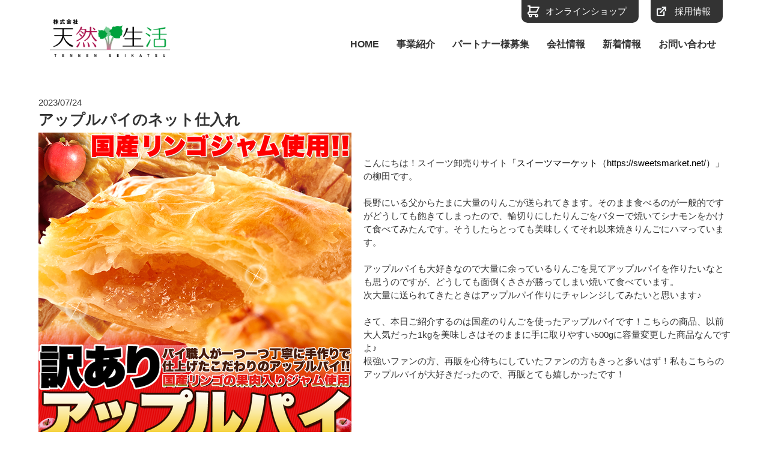

--- FILE ---
content_type: text/html; charset=UTF-8
request_url: https://www.tennen-seikatsu.jp/2023/07/24/%E3%82%A2%E3%83%83%E3%83%97%E3%83%AB%E3%83%91%E3%82%A4%E3%81%AE%E3%83%8D%E3%83%83%E3%83%88%E4%BB%95%E5%85%A5%E3%82%8C/
body_size: 14538
content:
<!DOCTYPE html>
<html lang="ja-JP"><head>
    <meta charset="utf-8"/>
    <link rel="dns-prefetch preconnect" href="https://u.jimcdn.com/" crossorigin="anonymous"/>
<link rel="dns-prefetch preconnect" href="https://assets.jimstatic.com/" crossorigin="anonymous"/>
<link rel="dns-prefetch preconnect" href="https://image.jimcdn.com" crossorigin="anonymous"/>
<meta http-equiv="X-UA-Compatible" content="IE=edge"/>
<meta name="description" content="果肉は青森県産、ペーストは長野県産と二種類のりんごのジャムをブレンドしたものを詰めています。そうしてりんごジャムを包んだパイに手作業で卵を塗り、手作業でオーブンに入れて焼いています。全て職人の手作業だから出せる、優しくて美味しい味わいです。お菓子の仕入れや訳ありスイーツは(株)天然生活にお任せください。"/>
<meta name="robots" content="index, follow, archive"/>
<meta property="st:section" content="果肉は青森県産、ペーストは長野県産と二種類のりんごのジャムをブレンドしたものを詰めています。そうしてりんごジャムを包んだパイに手作業で卵を塗り、手作業でオーブンに入れて焼いています。全て職人の手作業だから出せる、優しくて美味しい味わいです。お菓子の仕入れや訳ありスイーツは(株)天然生活にお任せください。"/>
<meta name="generator" content="Jimdo Creator"/>
<meta name="twitter:title" content="アップルパイのネット仕入れ"/>
<meta name="twitter:description" content="果肉は青森県産、ペーストは長野県産と二種類のりんごのジャムをブレンドしたものを詰めています。そうしてりんごジャムを包んだパイに手作業で卵を塗り、手作業でオーブンに入れて焼いています。全て職人の手作業だから出せる、優しくて美味しい味わいです。お菓子の仕入れや訳ありスイーツは(株)天然生活にお任せください。"/>
<meta name="twitter:card" content="summary_large_image"/>
<meta property="og:url" content="http://www.tennen-seikatsu.jp/2023/07/24/%E3%82%A2%E3%83%83%E3%83%97%E3%83%AB%E3%83%91%E3%82%A4%E3%81%AE%E3%83%8D%E3%83%83%E3%83%88%E4%BB%95%E5%85%A5%E3%82%8C/"/>
<meta property="og:title" content="アップルパイのネット仕入れ"/>
<meta property="og:description" content="果肉は青森県産、ペーストは長野県産と二種類のりんごのジャムをブレンドしたものを詰めています。そうしてりんごジャムを包んだパイに手作業で卵を塗り、手作業でオーブンに入れて焼いています。全て職人の手作業だから出せる、優しくて美味しい味わいです。お菓子の仕入れや訳ありスイーツは(株)天然生活にお任せください。"/>
<meta property="og:type" content="article"/>
<meta property="og:locale" content="ja_JP"/>
<meta property="og:site_name" content="株式会社天然生活"/>
<meta name="twitter:image" content="https://image.jimcdn.com/app/cms/image/transf/none/path/se34965e5e5cc3b97/image/i6f72ff80d1a747d7/version/1690177700/image.png"/>
<meta property="og:image" content="https://image.jimcdn.com/app/cms/image/transf/none/path/se34965e5e5cc3b97/image/i6f72ff80d1a747d7/version/1690177700/image.png"/>
<meta property="og:image:width" content="700"/>
<meta property="og:image:height" content="700"/>
<meta property="og:image:secure_url" content="https://image.jimcdn.com/app/cms/image/transf/none/path/se34965e5e5cc3b97/image/i6f72ff80d1a747d7/version/1690177700/image.png"/>
<meta property="article:published_time" content="2023-07-24 14:36:52"/>
<meta property="article:tag" content="sweets"/><title>アップルパイのネット仕入れ - 株式会社天然生活</title>
<link rel="shortcut icon" href="https://u.jimcdn.com/cms/o/se34965e5e5cc3b97/img/favicon.png?t=1446001287"/>
    <link rel="alternate" type="application/rss+xml" title="ブログ" href="https://www.tennen-seikatsu.jp/rss/blog"/>    
<link rel="canonical" href="https://www.tennen-seikatsu.jp/2023/07/24/アップルパイのネット仕入れ/"/>

        <script src="https://assets.jimstatic.com/ckies.js.7c38a5f4f8d944ade39b.js"></script>

        <script src="https://assets.jimstatic.com/cookieControl.js.b05bf5f4339fa83b8e79.js"></script>
    <script>window.CookieControlSet.setToOff();</script>

    <style>html,body{margin:0}.hidden{display:none}.n{padding:5px}#emotion-header{position:relative}#emotion-header-logo,#emotion-header-title{position:absolute}</style>

        <link href="https://u.jimcdn.com/cms/o/se34965e5e5cc3b97/userlayout/css/main.css?t=1769158639" rel="stylesheet" type="text/css" id="jimdo_main_css"/>
    <link href="https://u.jimcdn.com/cms/o/se34965e5e5cc3b97/userlayout/css/layout.css?t=1769064388" rel="stylesheet" type="text/css" id="jimdo_layout_css"/>
    <link href="https://u.jimcdn.com/cms/o/se34965e5e5cc3b97/userlayout/css/font.css?t=1769158639" rel="stylesheet" type="text/css" id="jimdo_font_css"/>
<script>     /* <![CDATA[ */     /*!  loadCss [c]2014 @scottjehl, Filament Group, Inc.  Licensed MIT */     window.loadCSS = window.loadCss = function(e,n,t){var r,l=window.document,a=l.createElement("link");if(n)r=n;else{var i=(l.body||l.getElementsByTagName("head")[0]).childNodes;r=i[i.length-1]}var o=l.styleSheets;a.rel="stylesheet",a.href=e,a.media="only x",r.parentNode.insertBefore(a,n?r:r.nextSibling);var d=function(e){for(var n=a.href,t=o.length;t--;)if(o[t].href===n)return e.call(a);setTimeout(function(){d(e)})};return a.onloadcssdefined=d,d(function(){a.media=t||"all"}),a};     window.onloadCSS = function(n,o){n.onload=function(){n.onload=null,o&&o.call(n)},"isApplicationInstalled"in navigator&&"onloadcssdefined"in n&&n.onloadcssdefined(o)}     /* ]]> */ </script>     <script>
// <![CDATA[
onloadCSS(loadCss('https://assets.jimstatic.com/web_oldtemplate.css.1f35dce211e2f1e96aff54c2427e23ae.css') , function() {
    this.id = 'jimdo_web_css';
});
// ]]>
</script>
<link href="https://assets.jimstatic.com/web_oldtemplate.css.1f35dce211e2f1e96aff54c2427e23ae.css" rel="preload" as="style"/>
<noscript>
<link href="https://assets.jimstatic.com/web_oldtemplate.css.1f35dce211e2f1e96aff54c2427e23ae.css" rel="stylesheet"/>
</noscript>
    <script>
    //<![CDATA[
        var jimdoData = {"isTestserver":false,"isLcJimdoCom":false,"isJimdoHelpCenter":false,"isProtectedPage":false,"cstok":"846ae1d7b8cfcf03f8b2bf8d7a38882a2f7710d9","cacheJsKey":"e33bb27e77a8e054c3519492d742acbf65f83596","cacheCssKey":"e33bb27e77a8e054c3519492d742acbf65f83596","cdnUrl":"https:\/\/assets.jimstatic.com\/","minUrl":"https:\/\/assets.jimstatic.com\/app\/cdn\/min\/file\/","authUrl":"https:\/\/a.jimdo.com\/","webPath":"https:\/\/www.tennen-seikatsu.jp\/","appUrl":"https:\/\/a.jimdo.com\/","cmsLanguage":"ja_JP","isFreePackage":false,"mobile":false,"isDevkitTemplateUsed":false,"isTemplateResponsive":false,"websiteId":"se34965e5e5cc3b97","pageId":2499880489,"packageId":2,"shop":{"deliveryTimeTexts":{"1":"\u304a\u5c4a\u3051\u65e5\u6570\uff1a1~3\u65e5","2":"\u304a\u5c4a\u3051\u65e5\u6570\uff1a3~5\u65e5","3":"\u304a\u5c4a\u3051\u65e5\u6570\uff1a5~8\u65e5"},"checkoutButtonText":"\u8cfc\u5165","isReady":false,"currencyFormat":{"pattern":"\u00a4#,##0","convertedPattern":"$#,##0","symbols":{"GROUPING_SEPARATOR":",","DECIMAL_SEPARATOR":".","CURRENCY_SYMBOL":"\uffe5"}},"currencyLocale":"ja_JP"},"tr":{"gmap":{"searchNotFound":"\u5165\u529b\u3055\u308c\u305f\u4f4f\u6240\u306f\u5b58\u5728\u3057\u306a\u3044\u304b\u3001\u898b\u3064\u3051\u308b\u3053\u3068\u304c\u3067\u304d\u307e\u305b\u3093\u3067\u3057\u305f\u3002","routeNotFound":"\u30eb\u30fc\u30c8\u304c\u8a08\u7b97\u3067\u304d\u307e\u305b\u3093\u3067\u3057\u305f\u3002\u76ee\u7684\u5730\u304c\u9060\u3059\u304e\u308b\u304b\u660e\u78ba\u3067\u306f\u306a\u3044\u53ef\u80fd\u6027\u304c\u3042\u308a\u307e\u3059\u3002"},"shop":{"checkoutSubmit":{"next":"\u6b21\u3078","wait":"\u304a\u5f85\u3061\u304f\u3060\u3055\u3044"},"paypalError":"\u30a8\u30e9\u30fc\u304c\u767a\u751f\u3057\u307e\u3057\u305f\u3002\u518d\u5ea6\u304a\u8a66\u3057\u304f\u3060\u3055\u3044\u3002","cartBar":"\u30b7\u30e7\u30c3\u30d4\u30f3\u30b0\u30ab\u30fc\u30c8\u3092\u78ba\u8a8d","maintenance":"\u7533\u3057\u8a33\u3054\u3056\u3044\u307e\u305b\u3093\u3001\u30e1\u30f3\u30c6\u30ca\u30f3\u30b9\u4e2d\u306e\u305f\u3081\u4e00\u6642\u7684\u306b\u30b7\u30e7\u30c3\u30d7\u304c\u5229\u7528\u3067\u304d\u307e\u305b\u3093\u3002\u3054\u8ff7\u60d1\u3092\u304a\u304b\u3051\u3057\u7533\u3057\u8a33\u3054\u3056\u3044\u307e\u305b\u3093\u304c\u3001\u304a\u6642\u9593\u3092\u3042\u3051\u3066\u518d\u5ea6\u304a\u8a66\u3057\u304f\u3060\u3055\u3044\u3002","addToCartOverlay":{"productInsertedText":"\u30ab\u30fc\u30c8\u306b\u5546\u54c1\u304c\u8ffd\u52a0\u3055\u308c\u307e\u3057\u305f","continueShoppingText":"\u8cb7\u3044\u7269\u3092\u7d9a\u3051\u308b","reloadPageText":"\u66f4\u65b0"},"notReadyText":"\u3053\u3061\u3089\u306e\u30b7\u30e7\u30c3\u30d7\u306f\u73fe\u5728\u6e96\u5099\u4e2d\u306e\u305f\u3081\u3054\u5229\u7528\u3044\u305f\u3060\u3051\u307e\u305b\u3093\u3002\u30b7\u30e7\u30c3\u30d7\u30aa\u30fc\u30ca\u30fc\u306f\u4ee5\u4e0b\u3092\u3054\u78ba\u8a8d\u304f\u3060\u3055\u3044\u3002https:\/\/help.jimdo.com\/hc\/ja\/articles\/115005521583","numLeftText":"\u73fe\u5728\u3053\u306e\u5546\u54c1\u306f {:num} \u307e\u3067\u8cfc\u5165\u3067\u304d\u307e\u3059\u3002","oneLeftText":"\u3053\u306e\u5546\u54c1\u306e\u5728\u5eab\u306f\u6b8b\u308a1\u70b9\u3067\u3059"},"common":{"timeout":"\u30a8\u30e9\u30fc\u304c\u767a\u751f\u3044\u305f\u3057\u307e\u3057\u305f\u3002\u5f8c\u307b\u3069\u518d\u5b9f\u884c\u3057\u3066\u304f\u3060\u3055\u3044\u3002"},"form":{"badRequest":"\u30a8\u30e9\u30fc\u304c\u767a\u751f\u3057\u307e\u3057\u305f\u3002\u5f8c\u307b\u3069\u6539\u3081\u3066\u304a\u8a66\u3057\u304f\u3060\u3055\u3044\u3002"}},"jQuery":"jimdoGen002","isJimdoMobileApp":false,"bgConfig":{"id":107185589,"type":"slideshow","options":{"fixed":true,"speed":11},"images":[{"id":8631549489,"url":"https:\/\/image.jimcdn.com\/app\/cms\/image\/transf\/none\/path\/se34965e5e5cc3b97\/backgroundarea\/idcd13f8b9051ddd3\/version\/1600835077\/image.png","altText":""},{"id":8631557389,"url":"https:\/\/image.jimcdn.com\/app\/cms\/image\/transf\/none\/path\/se34965e5e5cc3b97\/backgroundarea\/i0cfa815ace695cb9\/version\/1600835395\/image.png","altText":""},{"id":8631557489,"url":"https:\/\/image.jimcdn.com\/app\/cms\/image\/transf\/none\/path\/se34965e5e5cc3b97\/backgroundarea\/i1a11aa8431470499\/version\/1600835395\/image.png","altText":""},{"id":8631557589,"url":"https:\/\/image.jimcdn.com\/app\/cms\/image\/transf\/none\/path\/se34965e5e5cc3b97\/backgroundarea\/i05c1abd1b25635a0\/version\/1600835395\/image.png","altText":""},{"id":8056035489,"url":"https:\/\/image.jimcdn.com\/app\/cms\/image\/transf\/none\/path\/se34965e5e5cc3b97\/backgroundarea\/i4a0aea5c66856dae\/version\/1472987263\/image.jpg","altText":""},{"id":8056036489,"url":"https:\/\/image.jimcdn.com\/app\/cms\/image\/transf\/none\/path\/se34965e5e5cc3b97\/backgroundarea\/i0fa85cfe149072e0\/version\/1600833950\/image.jpg","altText":"","focalPointX":53.20020053475935384312833775766193866729736328125,"focalPointY":53.861607142857138796898652799427509307861328125},{"id":8056035989,"url":"https:\/\/image.jimcdn.com\/app\/cms\/image\/transf\/none\/path\/se34965e5e5cc3b97\/backgroundarea\/i9c587267e4a820d2\/version\/1600833892\/image.jpg","altText":"","focalPointX":51.59592245989305325792884104885160923004150390625,"focalPointY":51.0044642857142918046520208008587360382080078125}]},"bgFullscreen":null,"responsiveBreakpointLandscape":767,"responsiveBreakpointPortrait":480,"copyableHeadlineLinks":false,"tocGeneration":false,"googlemapsConsoleKey":false,"loggingForAnalytics":false,"loggingForPredefinedPages":false,"isFacebookPixelIdEnabled":false,"userAccountId":"37cd4040-4830-4907-b647-2747db4b96f0","dmp":{"typesquareFontApiKey":"4L6CCYWjET8%3D","typesquareFontApiScriptUrl":"\/\/code.typesquare.com\/static\/4L6CCYWjET8%253D\/ts105.js","typesquareFontsAvailable":true}};
    // ]]>
</script>

     <script> (function(window) { 'use strict'; var regBuff = window.__regModuleBuffer = []; var regModuleBuffer = function() { var args = [].slice.call(arguments); regBuff.push(args); }; if (!window.regModule) { window.regModule = regModuleBuffer; } })(window); </script>
    <script src="https://assets.jimstatic.com/web.js.58bdb3da3da85b5697c0.js" async="true"></script>
    <script src="https://assets.jimstatic.com/at.js.62588d64be2115a866ce.js"></script>
        <script src="https://u.jimcdn.com/cms/o/se34965e5e5cc3b97/userlayout/js/wow.js?t=1768976547"></script>
        <meta name="viewport" content="width=device-width,user-scalable=no,maximum-scale=1"/>
<link rel="preconnect" href="https://fonts.googleapis.com"/>
<link rel="preconnect" href="https://fonts.gstatic.com" crossorigin=""/>
<link href="https://fonts.googleapis.com/css2?family=Fjalla+One&amp;family=Zen+Kaku+Gothic+New:wght@400;500;700&amp;display=swap" rel="stylesheet"/>
<meta name="google-site-verification" content="XzUZOrZMuFxb1Iw3GYLKLHUwKkUr_tu_Ym03MHU2Dbg"/>

<style type="text/css">
/*<![CDATA[*/
a:hover img
{
    filter:alpha(opacity=70);  /* IE7以下用 */
    -ms-filter: "alpha(opacity=70)"; /* IE8用 */
    -moz-opacity:0.7; /* Firefox 1.5未満, Netscape用 */
    -khtml-opacity: 0.7;  /* Safari 1.x, 他khtmlに対応したブラウザ用  */
    opacity: 0.7; /* Firefox 1.5以上, Opera, Safari用 */
    }

/*]]>*/
</style>

<meta name="google-site-verification" content="jdWyUt0myxazl8dwm75eS1s0BYUzT8RF9pHzRD54n54"/>
<meta name="google-site-verification" content="jdWyUt0myxazl8dwm75eS1s0BYUzT8RF9pHzRD54n54"/>
<meta name="google-site-verification" content="jdWyUt0myxazl8dwm75eS1s0BYUzT8RF9pHzRD54n54"/>

<script async="async" src="https://www.googletagmanager.com/gtag/js?id=G-N4B7766Z9C"></script>

<script type="text/javascript">
//<![CDATA[
  window.dataLayer = window.dataLayer || [];
  function gtag(){dataLayer.push(arguments);}
  gtag('js', new Date());

  gtag('config', 'G-N4B7766Z9C');
//]]>
</script>

<script src="https://code.jquery.com/jquery-3.7.1.min.js" integrity="sha256-/JqT3SQfawRcv/BIHPThkBvs0OEvtFFmqPF/lYI/Cxo=" crossorigin="anonymous"></script>

<script type="text/javascript">
//<![CDATA[
jQuery(function ($) {
  const $track = $('.slider-track');
  if (!$track.length) return;

  $track.append($track.html());

  let pos = 0;
  const speed = 0.6; 

  let halfWidth = 0;

  function updateWidth() {
    halfWidth = $track[0].scrollWidth / 2;
  }

  function loop() {
    pos -= speed;

    if (Math.abs(pos) >= halfWidth) {
      pos = 0;
    }

    $track.css('transform', 'translate3d(' + pos + 'px,0,0)');
    requestAnimationFrame(loop);
  }

  $(window).on('load', function () {
    updateWidth();
    loop();
  });

  $(window).on('resize', function () {
    updateWidth();
  });

});


jQuery(document).ready(function() {
  const loadingElement = document.getElementById('loading');
  if (loadingElement) {
    setTimeout(() => loadingElement.remove(), 500);
  }

  jQuery(window).on('scroll', function() {
    jQuery('#header').toggleClass('m_fixed', jQuery(this).scrollTop() > 300);
  });

  jQuery('.menu-trigger').on('click', function() {
    jQuery(this).toggleClass('active');
    jQuery('#spnav, .overlay').toggleClass('open');
    jQuery('body').css('overflow', jQuery('#spnav').hasClass('open') ? 'hidden' : 'auto');
  });

  jQuery('#spnav .menu-item-has-children').each(function() {
    if (jQuery(this).find('> .toggle-icon').length === 0) {
      jQuery(this).append('<span class="toggle-icon">＋<\/span>');
    }
  });

  jQuery(document).on('click', '#spnav .menu-item-has-children > .toggle-icon, #spnav .menu-item-has-children > a', function(e) {
  e.preventDefault();

  const $clicked = jQuery(this);
  const $parent = $clicked.closest('.menu-item-has-children');
  const $submenu = $parent.children('.sub-menu');
  const $toggleIcon = $parent.children('.toggle-icon');

  if ($submenu.length > 0) {
    $submenu.stop(true, true).slideToggle();
    $toggleIcon.toggleClass('open');
    $toggleIcon.text($toggleIcon.hasClass('open') ? '－' : '＋');
  }
});

  function closeMenu() {
    jQuery('.menu-trigger').removeClass('active');
    jQuery('#spnav, .overlay').removeClass('open');
    jQuery('body').css('overflow', 'auto');
  }

  jQuery('.overlay, .close_menu').on('click', function(event) {
    closeMenu();
    const targetId = jQuery(this).attr('href');
    if (targetId && targetId.startsWith('#')) {
      const targetElement = jQuery(targetId);
      if (targetElement.length) {
        jQuery('html, body').animate({ scrollTop: targetElement.offset().top }, 500);
      }
    }
  });


  // メインビジュアルのフェードアウト
  document.addEventListener("scroll", function() {
    const mainVisual = document.querySelector(".mainvl");
    if (mainVisual) {
      const fadeProgress = Math.min(window.scrollY / 500, 1);
      mainVisual.style.opacity = 1 - fadeProgress;
      mainVisual.style.visibility = fadeProgress >= 1 ? "hidden" : "visible";
    }
  });

});

document.addEventListener("DOMContentLoaded", function () {
  const parentItems = document.querySelectorAll("#gnav .menu-item-has-children");

  parentItems.forEach(item => {
    const link = item.querySelector("a");
    const submenu = item.querySelector(".sub-menu");

    if (link && submenu) {
      link.addEventListener("mouseenter", () => {
        submenu.classList.add("show");
      });

      item.addEventListener("mouseleave", () => {
        submenu.classList.remove("show");
      });
    }
  });
});




document.addEventListener("DOMContentLoaded", function() {
  document.querySelectorAll('a[href*="#"]').forEach(anchor => {
    anchor.addEventListener("click", function(event) {
      var targetUrl = new URL(this.href);
      var currentUrl = new URL(window.location.href);

      if (targetUrl.origin === currentUrl.origin) {
        var target = document.querySelector(targetUrl.hash);
        if (target) {
          event.preventDefault();
          window.scrollTo({ top: target.offsetTop, behavior: "smooth" });
        }
      }
    });
  });
});
//]]>
</script>

<script type="text/javascript">
//<![CDATA[
      new WOW().init();
//]]>
</script>
    
</head>

<body class="body cc-page cc-page-blog cc-pagemode-default cc-content-parent" id="page-2499880489">

<div id="cc-inner" class="cc-content-parent"><div id="hd">
    <div id="header">
        <div id="logo">
            <h1>
                <a href="https://www.tennen-seikatsu.jp/"><img src="https://u.jimcdn.com/cms/o/se34965e5e5cc3b97/userlayout/img/logo.png" alt="株式会社 天然生活"/></a>
            </h1>
        </div>

        <nav id="gnav">
            <ul>
                <li>
                    <a href="/">HOME</a>
                </li>

                <li>
                    <a href="/business">事業紹介</a>
                </li>

                <li>
                    <a href="/partner">パートナー様募集</a>
                </li>

                <li>
                    <a href="/company">会社情報</a>
                </li>

                <li>
                    <a href="/blog/news">新着情報</a>
                </li>

                <li>
                    <a href="/contact">お問い合わせ</a>
                </li>
            </ul>
        </nav>
    </div>

    <div class="hd_btn">
        <ul>
            <li class="i_online">
                <a href="/business#online">オンラインショップ</a>
            </li>

            <li class="i_recruit">
                <a href="https://en-gage.net/tennen-seikatsu_saiyo/" target="_blank">採用情報</a>
            </li>
        </ul>
    </div>
</div>

<div class="menu-trigger">
    <span> </span> <span> </span> <span> </span>
</div>

<nav id="spnav">
    <ul>
        <li>
            <a href="https://www.tennen-seikatsu.jp">HOME</a>
        </li>

        <li>
            <a href="/business">事業紹介</a>
        </li>

        <li>
            <a href="/partner">パートナー様募集</a>
        </li>

        <li>
            <a href="/company">会社情報</a>
        </li>

        <li>
            <a href="/blog/news">新着情報</a>
        </li>

        <li>
            <a href="/contact">お問い合わせ</a>
        </li>

        <li class="i_online">
            <a href="/business#online">オンラインショップ</a>
        </li>

        <li class="i_recruit">
            <a href="https://en-gage.net/tennen-seikatsu_saiyo/" target="_blank">採用情報</a>
        </li>
    </ul>
</nav>

<div class="overlay">
</div>
<div id="content_area" data-container="content"><div id="content_start"></div>
        <div class="n j-blog-meta j-blog-post--header">
    <div class="j-text j-module n">
                <span class="j-text j-blog-post--date">
            2023/07/24        </span>
    </div>
    <h1 class="j-blog-header j-blog-headline j-blog-post--headline">アップルパイのネット仕入れ</h1>
</div>

        <div id="cc-matrix-3963253689"><div id="cc-m-14257989789" class="j-module n j-textWithImage "><figure class="cc-imagewrapper cc-m-image-align-1">
<a href="https://sweetsmarket.net/product.php?id=899" target="_blank"><img srcset="https://image.jimcdn.com/app/cms/image/transf/dimension=320x1024:format=png/path/se34965e5e5cc3b97/image/i6f72ff80d1a747d7/version/1690177700/image.png 320w, https://image.jimcdn.com/app/cms/image/transf/dimension=521x1024:format=png/path/se34965e5e5cc3b97/image/i6f72ff80d1a747d7/version/1690177700/image.png 521w, https://image.jimcdn.com/app/cms/image/transf/dimension=640x1024:format=png/path/se34965e5e5cc3b97/image/i6f72ff80d1a747d7/version/1690177700/image.png 640w, https://image.jimcdn.com/app/cms/image/transf/none/path/se34965e5e5cc3b97/image/i6f72ff80d1a747d7/version/1690177700/image.png 700w" sizes="(min-width: 521px) 521px, 100vw" id="cc-m-textwithimage-image-14257989789" src="https://image.jimcdn.com/app/cms/image/transf/dimension=521x1024:format=png/path/se34965e5e5cc3b97/image/i6f72ff80d1a747d7/version/1690177700/image.png" alt="" class="" data-src-width="700" data-src-height="700" data-src="https://image.jimcdn.com/app/cms/image/transf/dimension=521x1024:format=png/path/se34965e5e5cc3b97/image/i6f72ff80d1a747d7/version/1690177700/image.png" data-image-id="8907739189"/></a>    

</figure>
<div>
    <div id="cc-m-textwithimage-14257989789" data-name="text" data-action="text" class="cc-m-textwithimage-inline-rte">
        <p>
     
</p>

<p>
     
</p>

<p>
    こんにちは！スイーツ卸売りサイト<a href="https://sweetsmarket.net/" target="_blank" title="https://sweetsmarket.net/">「スイーツマーケット（https://sweetsmarket.net/）」</a>の柳田です。
</p>

<p>
     
</p>

<p>
    長野にいる父からたまに大量のりんごが送られてきます。そのまま食べるのが一般的ですがどうしても飽きてしまったので、輪切りにしたりんごをバターで焼いてシナモンをかけて食べてみたんです。そうしたらとっても美味しくてそれ以来焼きりんごにハマっています。
</p>

<p>
     
</p>

<p>
    アップルパイも大好きなので大量に余っているりんごを見てアップルパイを作りたいなとも思うのですが、どうしても面倒くささが勝ってしまい焼いて食べています。
</p>

<p>
    次大量に送られてきたときはアップルパイ作りにチャレンジしてみたいと思います♪
</p>

<p>
     
</p>

<p>
    さて、本日ご紹介するのは国産のりんごを使ったアップルパイです！こちらの商品、以前大人気だった1kgを美味しさはそのままに手に取りやすい500gに容量変更した商品なんですよ♪
</p>

<p>
    根強いファンの方、再販を心待ちにしていたファンの方もきっと多いはず！私もこちらのアップルパイが大好きだったので、再販とても嬉しかったです！
</p>    </div>
</div>

<div class="cc-clear"></div>
<script id="cc-m-reg-14257989789">// <![CDATA[

    window.regModule("module_textWithImage", {"data":{"imageExists":true,"hyperlink":"https:\/\/sweetsmarket.net\/product.php?id=899","hyperlink_target":"_blank","hyperlinkAsString":"https:\/\/sweetsmarket.net\/product.php?id=899","pinterest":"0","id":14257989789,"widthEqualsContent":"0","resizeWidth":"521","resizeHeight":521},"id":14257989789});
// ]]>
</script></div><div id="cc-m-14257989989" class="j-module n j-text "><p>
    ■パイ職人が作るこだわりのアップルパイ！
</p>

<p>
     
</p>

<p>
    パイ生地にはアップルパイに適した食感や味になるよう挽き方の違う小麦粉をブレンドしています。
</p>

<p>
    そこへ国内製造のマーガリンを加え、こねては伸ばし伸ばしては冷蔵庫で寝かせ……を繰り返して丁寧に作ったパイ生地を
</p>

<p>
    使用しています。
</p>

<p>
    通常パイ生地は手間がかかるため冷凍のものを使用することもありますが、こちらのアップルパイに使われているパイ生地は
</p>

<p>
    全て職人の手作りです！
</p>

<p>
     
</p>

<p>
    そんなこだわったパイ生地に包むのはこだわりのジャム。果肉は青森県産、ペーストは長野県産と二種類のりんごのジャムを
</p>

<p>
    ブレンドしたものを詰めています。
</p>

<p>
     
</p>

<p>
    そうしてりんごジャムを包んだパイに手作業で卵を塗り、手作業でオーブンに入れて焼いています。全て職人の手作業だから出せる、
</p>

<p>
    優しくて美味しい味わいです。
</p></div><div id="cc-m-14257993189" class="j-module n j-imageSubtitle "><figure class="cc-imagewrapper cc-m-image-align-3">
<img srcset="https://image.jimcdn.com/app/cms/image/transf/dimension=320x10000:format=png/path/se34965e5e5cc3b97/image/i0b17fefe8f616c6e/version/1690177377/image.png 320w, https://image.jimcdn.com/app/cms/image/transf/dimension=640x10000:format=png/path/se34965e5e5cc3b97/image/i0b17fefe8f616c6e/version/1690177377/image.png 640w, https://image.jimcdn.com/app/cms/image/transf/none/path/se34965e5e5cc3b97/image/i0b17fefe8f616c6e/version/1690177377/image.png 700w" sizes="(min-width: 700px) 700px, 100vw" id="cc-m-imagesubtitle-image-14257993189" src="https://image.jimcdn.com/app/cms/image/transf/none/path/se34965e5e5cc3b97/image/i0b17fefe8f616c6e/version/1690177377/image.png" alt="" class="" data-src-width="700" data-src-height="700" data-src="https://image.jimcdn.com/app/cms/image/transf/none/path/se34965e5e5cc3b97/image/i0b17fefe8f616c6e/version/1690177377/image.png" data-image-id="8907741189"/>    

</figure>

<div class="cc-clear"></div>
<script id="cc-m-reg-14257993189">// <![CDATA[

    window.regModule("module_imageSubtitle", {"data":{"imageExists":true,"hyperlink":"","hyperlink_target":"","hyperlinkAsString":"","pinterest":"0","id":14257993189,"widthEqualsContent":"0","resizeWidth":700,"resizeHeight":700},"id":14257993189});
// ]]>
</script></div><div id="cc-m-14257993489" class="j-module n j-text "><p>
    ■どっさり500ｇ！
</p>

<p>
     
</p>

<p>
    そんなこだわりアップルパイを、どっさり500g簡易包装でお届けします！簡易包装でもしっかり個包装だから
</p>

<p>
    すぐに食べられなくても大丈夫。お友達やご家族とシェアもできちゃいますよ。
</p>

<p>
     
</p>

<p>
    そのまま食べても美味しいですし、トースターで少し焼き直してバニラアイスや甘さ控えめのホイップクリームなどと
</p>

<p>
    合わせて食べるのも◎。食べ方いろいろ広がりますよ。
</p></div><div id="cc-m-14257993589" class="j-module n j-imageSubtitle "><figure class="cc-imagewrapper cc-m-image-align-3">
<img srcset="https://image.jimcdn.com/app/cms/image/transf/dimension=320x10000:format=png/path/se34965e5e5cc3b97/image/ib80459a46cae4b03/version/1690177422/image.png 320w, https://image.jimcdn.com/app/cms/image/transf/dimension=640x10000:format=png/path/se34965e5e5cc3b97/image/ib80459a46cae4b03/version/1690177422/image.png 640w, https://image.jimcdn.com/app/cms/image/transf/none/path/se34965e5e5cc3b97/image/ib80459a46cae4b03/version/1690177422/image.png 700w" sizes="(min-width: 700px) 700px, 100vw" id="cc-m-imagesubtitle-image-14257993589" src="https://image.jimcdn.com/app/cms/image/transf/none/path/se34965e5e5cc3b97/image/ib80459a46cae4b03/version/1690177422/image.png" alt="" class="" data-src-width="700" data-src-height="700" data-src="https://image.jimcdn.com/app/cms/image/transf/none/path/se34965e5e5cc3b97/image/ib80459a46cae4b03/version/1690177422/image.png" data-image-id="8907741289"/>    

</figure>

<div class="cc-clear"></div>
<script id="cc-m-reg-14257993589">// <![CDATA[

    window.regModule("module_imageSubtitle", {"data":{"imageExists":true,"hyperlink":"","hyperlink_target":"","hyperlinkAsString":"","pinterest":"0","id":14257993589,"widthEqualsContent":"0","resizeWidth":700,"resizeHeight":700},"id":14257993589});
// ]]>
</script></div><div id="cc-m-14257993789" class="j-module n j-text "><p>
    パイ系のスイーツが好きな方は多いはず！そしてパイの中でも王道アップルパイはきっとみんな大好きです。
</p>

<p>
    こちらの商品は1kgでの販売実績もある商品ですので隠れファンも多いはず！？是非お取り扱いをお願い致します♪
</p>

<p>
     
</p>

<p>
    本商品はスイーツの取り扱いがはじめてでも、産直出荷（在庫リスクなし、梱包や出荷の手間なし）で手軽に始められます。
</p>

<p>
    是非お取り扱いのご検討をお願い致します！
</p>

<p>
     
</p>

<p>
    お菓子の仕入れや訳ありスイーツは(株)天然生活にお任せください。
</p>

<p>
     
</p>

<p>
    ▼商品詳細はこちらから♪
</p>

<p>
    <a href="https://sweetsmarket.net/product.php?id=899" target="_blank" title="https://sweetsmarket.net/product.php?id=899">パイ職人のこだわりが詰まった!!【訳あり】国産りんごのアップルパイ500g</a>
</p>

<p>
    <a href="https://sweetsmarket.net/product.php?id=899" target="_blank" title="https://sweetsmarket.net/product.php?id=899">https://sweetsmarket.net/product.php?id=899</a>
</p>

<p>
     
</p>

<p>
     
</p>

<p>
    →アマゾンでも売れております！ご参考下さい！
</p>

<p>
    <a href="https://www.amazon.co.jp/dp/B09RZL1NZM?ref=myi_title_dp" target="_blank" title="https://www.amazon.co.jp/dp/B09RZL1NZM?ref=myi_title_dp">天然生活 アップルパイ (500g) </a>
</p>

<p>
    <a href="https://www.amazon.co.jp/dp/B09RZL1NZM?ref=myi_title_dp" target="_blank" title="https://www.amazon.co.jp/dp/B09RZL1NZM?ref=myi_title_dp">https://www.amazon.co.jp/dp/B09RZL1NZM?ref=myi_title_dp</a>
</p>

<p>
     
</p>

<p>
     
</p>

<p>
    他にもたくさん訳ありスイーツ取り揃えております！！もちろん、受注発注1 個～発注OK です。
</p>

<p>
    在庫リスクなくお取り扱いいただけます!
</p>

<p>
     
</p>

<p>
     
</p>

<p>
    是非当サイトをご覧ください!!
</p>

<p>
    ↓↓↓↓↓↓↓↓↓↓↓↓↓↓↓↓↓
</p>

<p>
     
</p>

<p>
     
</p>

<p>
    ▼1 個から仕入れ可能！ 小売店様向けスイーツ＆食品卸サイト♪♪
</p>

<p>
    <a href="https://sweetsmarket.net/" target="_blank" title="https://sweetsmarket.net/">SWEETS MARKET（スイーツマーケット）　https://sweetsmarket.net/</a>
</p>

<p>
     
</p>

<p>
    ------------------------------------------------------------------
</p>

<p>
     
</p>

<p>
    いろんな卸サイトを運営中！こちらもあります!!
</p>

<p>
     
</p>

<p>
     
</p>

<p>
    姉妹卸サイト①
</p>

<p>
    【肉・魚介類・惣菜など冷凍・冷蔵品の仕入れなら！】
</p>

<p>
    ▼小売店様向け肉＆魚卸サイト♪
</p>

<p>
    <a href="http://29market.net/" target="_blank" title="http://29market.net/">29 MARKET（肉マーケット）http://29market.net/</a>
</p>

<p>
     
</p>

<p>
     
</p>

<p>
     
</p>

<p>
    姉妹卸サイト②
</p>

<p>
    【話題のパケット＆ネコポス専用卸！全品送料無料低単価商材！】
</p>

<p>
    ▼食品から雑貨まで！在庫リスクなし！1 個～送料無料！
</p>

<p>
    <a href="https://snc-market.net/" target="_blank" title="https://snc-market.net/">産直卸マーケット　https://snc-market.net/</a>
</p>

<p>
     
</p>

<p>
     
</p>

<p>
    ------------------------------------------------------------------
</p>

<p>
     
</p>

<p>
    ※すべて会員登録無料です!!
</p>

<p>
     
</p>

<p>
    運営会社：
</p>

<p>
    <a href="/ｈｏｍｅ-旧/" title="ＨＯＭＥ">株式会社天然生活（http://www.tennen-seikatsu.jp/）</a>
</p>

<p>
    新規取引担当：大田・野口・大久保
</p>

<p>
    東京都品川区大崎3 丁目6-4　トキワビル7 階
</p>

<p>
    TEL: 03-5759-5759
</p></div></div>
        <div class="j-module n j-text j-blog-post--tags-wrapper"><span class="j-blog-post--tags--template" style="display: none;"><span class="j-blog-post--tag">tagPlaceholder</span></span><span class="j-blog-post--tags-label" style="display: inline;">カテゴリ：</span> <span class="j-blog-post--tags-list"><span class="j-blog-post--tag">sweets</span></span></div><div class="n" id="flexsocialbuttons">
<div class="cc-sharebuttons-element cc-sharebuttons-size-32 cc-sharebuttons-style-colored cc-sharebuttons-design-square cc-sharebuttons-align-left">


    <div class="cc-sharebuttons-element-inner">


    <a class="cc-sharebuttons-facebook" href="http://www.facebook.com/sharer.php?u=https://www.tennen-seikatsu.jp/2023/07/24/%E3%82%A2%E3%83%83%E3%83%97%E3%83%AB%E3%83%91%E3%82%A4%E3%81%AE%E3%83%8D%E3%83%83%E3%83%88%E4%BB%95%E5%85%A5%E3%82%8C/&amp;t=%E3%82%A2%E3%83%83%E3%83%97%E3%83%AB%E3%83%91%E3%82%A4%E3%81%AE%E3%83%8D%E3%83%83%E3%83%88%E4%BB%95%E5%85%A5%E3%82%8C" title="Facebook" target="_blank"></a><a class="cc-sharebuttons-x" href="https://x.com/share?text=%E3%82%A2%E3%83%83%E3%83%97%E3%83%AB%E3%83%91%E3%82%A4%E3%81%AE%E3%83%8D%E3%83%83%E3%83%88%E4%BB%95%E5%85%A5%E3%82%8C&amp;url=https%3A%2F%2Fwww.tennen-seikatsu.jp%2F2023%2F07%2F24%2F%25E3%2582%25A2%25E3%2583%2583%25E3%2583%2597%25E3%2583%25AB%25E3%2583%2591%25E3%2582%25A4%25E3%2581%25AE%25E3%2583%258D%25E3%2583%2583%25E3%2583%2588%25E4%25BB%2595%25E5%2585%25A5%25E3%2582%258C%2F" title="X" target="_blank"></a>

    </div>


</div>
</div>
                <div class="n j-comment">
                    <div id="commentsModule14257989289"><p id="skiptoform14257989289" class="skiptoform"><a href="#" data-id="14257989289" data-action="goToForm">コメントをお書きください</a></p><div class="j-blog-comment-counter" id="numComments14257989289"> コメント: <i class="cc-comments-count">0</i> </div><ul class="com-list-noava" id="commentOutput14257989289"><li id="commentFormContainer14257989289" class="commentstd clearover cc-m-comment-loading"><a name="commentForm14257989289"></a></li></ul><div id="commentError14257989289" class="message-error" style="display: none;"></div><div id="commentSuccess14257989289" class="message-ok" style="display: none;"></div></div><script>// <![CDATA[

    window.regModule("module_comment", {"data":{"id":"14257989289","closed":"0","captcha":"d57df642859b4071e0459510d0765209","avatar":false,"lang":{"comment":"\u30b3\u30e1\u30f3\u30c8","comments":"\u30b3\u30e1\u30f3\u30c8"}}});
// ]]>
</script>
                </div>
        </div>
<div class="bg_1" id="ft_contact">
    <div class="con1 co_p2">
        <div class="flex_bn">
            <div class="bn bn_1">
                <a href="/company"></a>
                <div class="bn_txt">
                    <div class="en">
                        About Us
                    </div>

                    <h3>
                        会社情報
                    </h3>
                </div>
            </div>

            <div class="bn bn_2">
                <a href="https://en-gage.net/tennen-seikatsu_saiyo/" target="_blank"></a>
                <div class="bn_txt">
                    <div class="en">
                        Recruit
                    </div>

                    <h3>
                        採用情報
                    </h3>
                </div>
            </div>
        </div>

        <div class="contact_bn">
            <div class="inr_box2">
                <div class="ttl">
                    <div class="en">
                        <span>C</span>ontact
                    </div>

                    <h2>
                        お問い合わせ
                    </h2>
                </div>

                <div class="contact_txt">
                    <p class="txt_n">
                        新規取引・事業に関するお問い合わせはこちらからご連絡ください。
                    </p>

                    <div class="flex_1 mgt20">
                        <div class="tel">
                            <a href="tel:03-5759-5759" class="en"><span class="en">T</span>el.03-5759-5759</a> 営業時間　00:00～00:00
                        </div>

                        <div class="btn2">
                            <a href="/contact">お問い合わせフォームへ</a>
                        </div>
                    </div>
                </div>

                <div class="clearfix">
                </div>
            </div>
        </div>
    </div>
</div>

<div id="footer">
    <div class="con1 co_p3">
        <div class="ft_flex">
            <div class="ft_clm1">
                <div id="logo2">
                    <a href="https://www.tennen-seikatsu.jp/"><img src="https://u.jimcdn.com/cms/o/se34965e5e5cc3b97/userlayout/img/logo.png" alt="株式会社 天然生活"/></a>
                </div>

                <p>
                    〒141-0032　東京都品川区大崎3-6-4トキワビル7F<br/>
                    Tel.03-5759-5759
                </p>
            </div>

            <div class="ft_clm2">
                <ul>
                    <li>
                        <a href="https://www.tennen-seikatsu.jp">HOME</a>
                    </li>

                    <li>
                        <a href="/business">事業紹介</a>
                    </li>

                    <li>
                        <a href="/partner">パートナー様募集</a>
                    </li>

                    <li>
                        <a href="/company">会社情報</a>
                    </li>
                </ul>

                <ul>
                    <li>
                        <a href="/blog/news">新着情報</a>
                    </li>

                    <li>
                        <a href="/blog">BLOG</a>
                    </li>

                    <li>
                        <a href="/business#online">オンラインショップ</a>
                    </li>

                    <li>
                        <a href="https://en-gage.net/tennen-seikatsu_saiyo/" target="_blank">採用情報</a>
                    </li>

                    <li>
                        <a href="/contact">お問い合わせ</a>
                    </li>
                </ul>
            </div>
        </div>
        <div id="contentfooter" data-container="footer">

    
    <div class="leftrow">
        <a href="/about/">概要</a> | <a href="//www.tennen-seikatsu.jp/j/privacy">プライバシーポリシー</a>    </div>

    <div class="rightrow">
            <span class="loggedout">
        <a rel="nofollow" id="login" href="/login">ログイン</a>
    </span>

<span class="loggedin">
    <a rel="nofollow" id="logout" target="_top" href="https://cms.e.jimdo.com/app/cms/logout.php">
        ログアウト    </a>
    |
    <a rel="nofollow" id="edit" target="_top" href="https://a.jimdo.com/app/auth/signin/jumpcms/?page=2499880489">編集</a>
</span>
        </div>

    
</div>

    </div>
</div>

<div class="none">
    <div data-container="navigation"><div class="j-nav-variant-standard"><ul id="mainNav1" class="mainNav1"><li id="cc-nav-view-2510095789"><a href="/" class="level_1"><span>home</span></a></li><li id="cc-nav-view-2510236089"><a href="/business/" class="level_1"><span>business</span></a></li><li id="cc-nav-view-2510236189"><a href="/partner/" class="level_1"><span>partner</span></a></li><li id="cc-nav-view-2510236289"><a href="/company/" class="level_1"><span>company</span></a></li><li id="cc-nav-view-2260532089"><a href="/contact/" class="level_1"><span>contact</span></a></li><li id="cc-nav-view-2347151089"><a href="/blog/" class="level_1"><span>blog</span></a></li></ul></div></div>
    <div id="sidebar">
        <div data-container="sidebar"><div id="cc-matrix-3221284789"><div id="cc-m-11546075689" class="j-module n j-hgrid ">    <div class="cc-m-hgrid-column" style="width: 49%;">
        <div id="cc-matrix-3221287789"></div>    </div>
            <div class="cc-m-hgrid-separator" data-display="cms-only"><div></div></div>
        <div class="cc-m-hgrid-column last" style="width: 49%;">
        <div id="cc-matrix-3221287889"></div>    </div>
    
<div class="cc-m-hgrid-overlay" data-display="cms-only"></div>

<br class="cc-clear"/>

</div><div id="cc-m-11547747689" class="j-module n j-text "><p>
    <span style="color: #6793a8;">　<span style="color: #ffffff;"><span style="color: #00ffff;">　<span style="color: #eeeeee;">　<a href="/ｈｏｍｅ-旧/" title="ＨＯＭＥ">HOME</a></span></span></span></span><span style="color: #6793a8;"><span style="color: #ffffff;"><span style="color: #00ffff;"><span style="color: #eeeeee;">　　<a href="/卸販売/" title="スイーツ事業部">SWEETS☆MARKET事業部</a></span></span></span></span><span style="color: #00ffff;"><span style="color: #eeeeee;">　　<a target="_blank" href="http://29market.net/" title="http://29market.net/">２９◆MARKET事業部</a></span></span><span style="color: #00ffff;"><span style="color: #eeeeee;">　　<a href="/商品開発/service/" title="サービス">サービス</a>　　<a href="/商品開発/" title="商品開発">商品開発</a>　　<a href="/会社概要/" title="会社概要">会社概要</a></span></span><span style="color: #00ffff;"><span style="color: #eeeeee;">　　<a href="/会社概要/access/" title="ＡＣＣＥＳＳ">Access</a></span></span><span style="color: #eeeeee;">　　<a href="/contact/" title="お問い合わせ">お問い合わせ</a></span>
</p></div><div id="cc-m-11547743389" class="j-module n j-text "><p>
    　　<span style="color: #999999;" data-mce-style="color: #999999;">　</span><span style="color: rgb(204, 204, 204);" data-mce-style="color: #cccccc;">Copyright(C)2015 tennen-seikatsu.All rights
    reserved.【掲載記事・写真・イラストなどの無断複写・転載等を禁じます。】</span>
</p></div></div></div>
    </div>

    <div id="breadcrumb">
        <div data-container="navigation"><div class="j-nav-variant-breadcrumb"><ol/></div></div>
    </div>
</div></div>
    <ul class="cc-FloatingButtonBarContainer cc-FloatingButtonBarContainer-right hidden">

                    <!-- scroll to top button -->
            <li class="cc-FloatingButtonBarContainer-button-scroll">
                <a href="javascript:void(0);" title="トップへ戻る">
                    <span>トップへ戻る</span>
                </a>
            </li>
            <script>// <![CDATA[

    window.regModule("common_scrolltotop", []);
// ]]>
</script>    </ul>
    <script type="text/javascript">
//<![CDATA[
var _gaq = [];

_gaq.push(['_gat._anonymizeIp']);

if (window.CookieControl.isCookieAllowed("ga")) {
    _gaq.push(['a._setAccount', 'UA-79836771-1'],
        ['a._trackPageview']
        );

    (function() {
        var ga = document.createElement('script');
        ga.type = 'text/javascript';
        ga.async = true;
        ga.src = 'https://www.google-analytics.com/ga.js';

        var s = document.getElementsByTagName('script')[0];
        s.parentNode.insertBefore(ga, s);
    })();
}
addAutomatedTracking('creator.website', track_anon);
//]]>
</script>
    
<div id="loginbox" class="hidden">

    <div id="loginbox-header">

    <a class="cc-close" title="項目を閉じる" href="#">閉じる</a>

    <div class="c"></div>

</div>

<div id="loginbox-content">

        <div id="resendpw"></div>

        <div id="loginboxOuter"></div>
    </div>
</div>
<div id="loginbox-darklayer" class="hidden"></div>
<script>// <![CDATA[

    window.regModule("web_login", {"url":"https:\/\/www.tennen-seikatsu.jp\/","pageId":2499880489});
// ]]>
</script>




</body>
</html>


--- FILE ---
content_type: text/css; charset=UTF-8
request_url: https://u.jimcdn.com/cms/o/se34965e5e5cc3b97/userlayout/css/layout.css?t=1769064388
body_size: 6546
content:
@import url("https://fonts.googleapis.com/css2?family=Fjalla+One&family=Zen+Kaku+Gothic+New:wght@400;500;700&display=swap");

* {
  padding: 0;
  margin: 0;
  box-sizing: border-box;
  font-weight: 500;
  font-style: normal;
}
html, body {
  font-weight: 500;
  line-height: 170%;
  font-size: 16px;
  width: 100%;
  overflow-x: hidden;
  background-color: #ffffff;
  font-family: "Zen Kaku Gothic New", sans-serif;
  color: #333333;
}
h1, h2, h3, h4, h5, h6, th, p {
  color: #333333;
  font-weight: 500;
}
a {
  outline: none;
  text-decoration: none!important;
  color: #333333;
}
a:link, a:visited{
  outline: none;
  text-decoration: none!important;
  color: #333333;
}
a:hover, a:active {
  text-decoration: none;
  color: #00a13d;
}
a:hover img {
  opacity: 0.8;
}
.clearfix:after {
  content: ".";
  display: block;
  height: 0;
  clear: both;
  visibility: hidden;
  line-height: 0;
}
.clearfix {
  clear: both;
}
ul, ol {
  list-style: none;
}
img {
  max-width: 100%;
  height: auto;
  border: 0;
}
em {
  font-style: normal;
}
.txt_grn{ color: #00a13d!important;}
.txt_bold { font-weight: bold; }
.txt_center { text-align: center; }
.txt_left { text-align: left; }
.txt_right { text-align: right; }
.txt_right img { display: inline-block;}
.mgt10 { margin-top: 10px; }
.mgt20 { margin-top: 20px; }
.mgb10 { margin-bottom: 10px; }
.mgb20 { margin-bottom: 20px; }
.pdt10 { padding-top: 10px; }
.pdt20 { padding-top: 20px; }
.pdb10 { padding-bottom: 10px; }
.pdb20 { padding-bottom: 20px; }
.bg_1{ background: #e9f0e1;}
.bg_gray { background: #f3f5f7; }

.con1, .con2, .con3 {
  margin: 0 auto;
}
.con1 { width: 1200px; }
.con2 { width: 1000px; }
.con3 { width: 830px; }

.co_p { padding-top: 110px; padding-bottom: 110px;}
.co_p2 { padding-top: 60px; padding-bottom: 60px;}
.co_p3 { padding-top: 40px; padding-bottom: 40px;}
.co_t { padding-top: 110px;}
.co_t2 { padding-top: 60px;}
.co_t3 { padding-top: 40px;}
.co_b { padding-bottom: 110px;}
.co_b2 { padding-bottom: 60px;}
.co_b3 { padding-bottom: 40px;}
.re { position: relative; }
.re2 { position: relative; z-index:2; }
.re3 { position: relative; z-index:3; }

@media screen and (max-width: 1300px) {
  .con1 { width: 85%; }
}
@media screen and (max-width: 1100px) {
  .con2 { width: 85%; }
  .co_p { padding-top: 70px; padding-bottom: 70px;}
  .co_t { padding-top: 70px;}
  .co_b { padding-bottom: 70px;}
}
@media screen and (max-width: 999px) {
  .con3 { width: 85%; }
  .co_p2 { padding-top: 50px; padding-bottom: 50px;}
  .co_t2 { padding-top: 50px;}
  .co_b2 { padding-bottom: 50px;}
  .co_t3 { padding-top: 30px; }
  .co_b3 { padding-bottom: 30px;}
}
@media screen and (max-width: 500px) {
  .txt_center { text-align: left; }
  .co_p2 { padding-top: 40px; padding-bottom: 40px;}
  .co_t2 { padding-top: 40px;}
}
@media screen and (max-width: 380px) {
.con1, .con2, .con3 {
  width: 90%;
}
}
.fon1{
  font-family: "Fjalla One", sans-serif;
  font-weight: 400;
  font-style: normal;
}

.txt_s{
  font-size: 13px;
  line-height: 20px!important;
}

.txt_ns{
  font-size: 15px;
  line-height: 27px;
}

.txt_n{
  font-size: 18px;
  line-height: 32px;
  font-weight: 500;
}

.txt_m{
  font-size: 22px;
  line-height: 36px;
  font-weight: 700!important;
}

.txt_b{
  font-size: 26px;
  line-height: 40px;
  letter-spacing: 1px;
  font-weight: 700!important;
}

.mgat{
  margin: 0 auto;
}

.wid_1{
  width: 260px;
}

.wid_2{
  width: 300px;
}

.wid_3{
  max-width: 600px;
}

.t_inlin{
  display: inline-block;
}

.pc_none{
	display:none;
}


#hd {
  width: 100%;
  position: absolute;
  left: 0;
  top: 0!important;
  z-index: 3;
  margin: 0;
  padding: 0
}

#header {
  width: 1200px;
  margin: 0 auto;
  padding-top: 60px;
  display: flex;
  justify-content: space-between;
  align-items: center;
}

#logo {
  width: 250px;
}

#logo2{
  width: 250px;
  padding-bottom: 20px;
}

#logo img,
#logo2 img{
  height: auto;
  width: 100%;
  padding: 0;
  display: block;
  vertical-align: bottom;
}

#gnav {
  background: transparent;
  flex: 1;
  box-sizing: border-box;
  padding: 20px 0 0;
  text-align: right;
  position: relative;
  z-index: 2;
}

#gnav ul li {
  position: relative;
  display: inline-block;
  vertical-align: middle;
  padding: 5px 10px;
  margin-left: 20px;
}

#gnav ul li a {
  position: relative;
  display: inline-block;
  font-size: 16px;
  font-weight: 700;
  color: #333;
  text-decoration: none;
}

#gnav ul li a:hover{
  color: #00a13d;
  border-bottom: 2px solid #00a13d;
}

.hd_btn{
  position: absolute;
  top: 0;
  right: 6%;
  z-index: 3;
}

.hd_btn ul{
  display: flex;
  justify-content: space-between;
  align-items: stretch;
  margin-top: 0!important;
}

.hd_btn li{
  display: inline-block;
  margin-left: 20px;
}

.hd_btn li a{
  display: block;
  color: #ffffff;
  font-size: 15px;
  font-weight: 500;
  border-bottom-left-radius: 10px;
  border-bottom-right-radius: 10px;
  padding: 8px 20px 8px 40px;
  -webkit-transition: all .5s ease;
	transition: all .5s ease;
}

.hd_btn li.i_online a{
  background:#333333 url(https://u.jimcdn.com/cms/o/se34965e5e5cc3b97/userlayout/img/i2.png) no-repeat 10px center;
  background-size: 20px;
}

.hd_btn li.i_recruit a{
  background:#333333 url(https://u.jimcdn.com/cms/o/se34965e5e5cc3b97/userlayout/img/i1.png) no-repeat 10px center;
  background-size: 16px;
}

.hd_btn li.i_online a:hover{
  background:#000000 url(https://u.jimcdn.com/cms/o/se34965e5e5cc3b97/userlayout/img/i2.png) no-repeat 10px center;
  background-size: 20px;
}

.hd_btn li.i_recruit a:hover{
  background:#000000 url(https://u.jimcdn.com/cms/o/se34965e5e5cc3b97/userlayout/img/i1.png) no-repeat 10px center;
  background-size: 16px;
}

/*メインビジュアル*/
.animated {
  animation-duration: 1s;
  animation-fill-mode: both;
}

@keyframes fadeIn {
  0% { opacity: 0; }
  100% { opacity: 1; }
}

.fadeIn { animation-name: fadeIn; }

@keyframes fadeInUp {
  0% { opacity: 0; transform: translateY(20px); }
  100% { opacity: 1; transform: translateY(0); }
}

.fadeInUp { animation-name: fadeInUp; }
.main,
.subvl{
  width: 100%;
  padding: 30px 0;
  position: relative;
}

.main .con1,
.subvl .con1{
  width: 95%;
  max-width: 1300px;
}

.inr_box,
.inr_box2,
.inr_box3{
  background: #ffffff;
  border-radius: 20px;
  position: relative;
}

.inr_box{
  padding: 150px 50px 80px 50px;
}

.inr_box2{
  padding: 50px 50px;
}

.inr_box3{
  padding: 150px 50px 50px 50px;
}

.maintxt{
  width: 430px;
  padding-top: 80px;
  position: relative;
}

.maintxt h2,
.m_txt{
  position: relative;
  z-index: 3;
}

.m_txt{
  line-height: 36px;
  padding-top: 30px;
  padding-left: 40px;
}

.mainimg{
  position: absolute;
  width: 900px;
  left: 450px;
  bottom: -120px;
  z-index: 1;
}

.m_ad1,
.m_ad2,
.m_ad3,
.s_ad1{
  position: absolute;
  z-index: 1;
}

.m_ad1{
  top: -10px;
  right: -140px;
  width: 270px;
}

.m_ad2{
  top: 160px;
  right: 50px;
  width: 280px;
}

.m_ad3{
  top: -20px;
  left: 320px;
  width: 250px;
}

.s_ad1{
  bottom: -70px;
  right: 30px;
  width: 350px;
}

.flex_1{
  display: flex;
  justify-content: flex-start;
  align-items: center;
}

.flex_2{
  display: flex;
  justify-content: space-between;
  align-items: stretch;
}

.flex_3{
  display: flex;
  justify-content: space-between;
  align-items: center;
}

.img3{
  width: 300px;
  text-align: center;
  padding-right: 30px;
}

.ttl{
  padding-bottom: 30px;
  padding-right: 30px;
  white-space: nowrap;
}

.subtxt .ttl{
  padding-bottom: 0px;
  padding-right: 0px;
}

.en,
.en span{
  font-family: "Fjalla One", sans-serif!important;
  font-weight: 400;
  font-style: normal;
}

.ttl .en,
.ttl2 .en{
  font-size: 55px;
  line-height: 60px;
}

.ttl3 .en{
  font-size: 36px;
  line-height: 40px;
}

.ttl h2,
.ttl h2 span,
.ttl3 h3{
  font-size: 18px;
  line-height: 36px;
  font-weight: bold;
}

.ttl .en span,
.ttl3 .en span,
.ttl h2 span{
  color: #00a13d;
}

#news .ttl{
  width: 140px;
}

.btn1 a,
.btn2 a{
  display: block;
  border-radius: 5px;
  background: #00a13d url(https://u.jimcdn.com/cms/o/se34965e5e5cc3b97/userlayout/img/ar1.png) no-repeat 96% center;
  background-size: 10px;
  box-sizing: border-box;
  text-align: center;
  color: #ffffff!important;
  font-weight: 700;
  -webkit-transition: all .5s ease;
	transition: all .5s ease;
}

.btn1 a{
 padding: 5px 10px;
}

.btn2 a{
  padding: 15px;
}

.btn1{
  width: 150px;
}

.btn2{
  width: 300px;
}

.btn1 a:hover,
.btn2 a:hover{
  background: #008332 url(https://u.jimcdn.com/cms/o/se34965e5e5cc3b97/userlayout/img/ar1.png) no-repeat 96% center;
  background-size: 10px;
}

#topbusiness .btn2,
#toppartner .btn2{
  position: absolute;
  right: 0;
  top: 0;
}

.box_1,
.box_b1,
.box_b2{
  background: #f3f5f7;
  border-radius: 15px;
  padding: 20px;
  text-align: center;
  position: relative;
}

.box_1{
  width: 30%;
}

.box_b1{
  width: 25%;
}

.box_b1 img{
  width: 220px;
  display: inline-block;
}

.box_b2{
  flex: .8;
}

.box_b2 img{
  display: inline-block;
}

.box_2{
  background: #ffffff;
  border-radius: 15px;
  width: 32%;
  overflow: hidden;
  margin-top: 20px;
}

.box_2 img{
  border-bottom: 1px solid #dddddd;
}

.txt_2{
  background: #ffffff;
  padding: 0px 20px 20px;
}

.box_1 h3,
.box_b1 h3,
.box_2 h3{
  padding: 10px 0;
}

.line{
  width: 100%;
  height: 80px;
  background: url(https://u.jimcdn.com/cms/o/se34965e5e5cc3b97/userlayout/img/line.png) no-repeat center center;
}

.line2{
  border-top: 2px solid #f3f5f7;
  padding-top: 60px;
  margin-top: 60px;
}

.box_4{
  display: flex;
  justify-content: space-between;
  align-items: center;
}

.img4{
  width: 260px;
}

.txt4{
  flex: .9;
}


/*フッタ*/

.flex_bn{
  display: flex;
  justify-content: space-between;
  align-items: center;
  padding-bottom: 30px;
}

.bn{
  width: 48%;
  border-radius: 15px;
  overflow: hidden;
  position: relative;
  display: flex;
}

.bn_2{
  flex-direction : row-reverse;
}

.bn a{
  position: absolute;
  width: 100%;
  height: 100%;
  z-index: 3;
}

.bn_1::before,
.bn_2::before{
  content: '';
  position: absolute;
  width: 100%;
  height: 100%;
  z-index: 1;
}

.bn_1::before{
  background: url(https://u.jimcdn.com/cms/o/se34965e5e5cc3b97/userlayout/img/bn1.jpg) no-repeat center center;
  background-size: cover;
}

.bn_2::before{
  background: url(https://u.jimcdn.com/cms/o/se34965e5e5cc3b97/userlayout/img/bn2.jpg) no-repeat center center;
  background-size: cover;
}

.bn .en{
  font-size: 55px;
  line-height: 60px;
  color: #ffffff;
}

.bn h3{
  font-size: 18px;
  font-weight: bold;
  color: #ffffff;
}

.bn .bn_txt{
  padding: 50px 30px;
  width: 55%;
  box-sizing: border-box;
  white-space: nowrap;
  position: relative;
  z-index: 2;
}

.bn_1 .bn_txt{
  background: rgba(0,161,61,.85);
}

.bn_2 .bn_txt{
  background: rgba(0,0,0,.7);
  text-align: right;
}

.bn_2 .bn_txt::after{
  content: '';
  width: 30px;
  height: 30px;
  position: absolute;
  right: 10px;
  bottom: 10px;
  background: url(https://u.jimcdn.com/cms/o/se34965e5e5cc3b97/userlayout/img/i1.png) no-repeat center center;
  background-size: 30px;
}

.contact_bn .ttl{
  width: 300px;
  float: left;
}

.contact_txt{
  padding-left: 300px;
}

.tel{
  width: 340px;
}

.tel a{
  font-size: 40px;
  line-height: 50px;
  display: block;
}

.tel a span{
  color: #00a13d;
}

#footer {
  position: relative;
}

.ft_flex{
  display: flex;
  justify-content: space-between;
  align-items: flex-start;
}

.ft_clm1{
  width: 400px;
}

.ft_clm2{
  flex: .9;
  display: flex;
  justify-content: flex-end;
  align-items: flex-start;
}

.ft_clm2 ul{
  display: inline-block;
  padding-left: 40px;
  vertical-align: top;
}

.ft_clm2 li a{
  display: block;
  padding: 5px 0;
}


/*下層ページ*/

.ttl2,
.ttl3{
  display: flex;
  justify-content: flex-start;
  align-items: center;
  padding-bottom: 20px;
  position: relative;
}

.ttl2 h2{
  font-size: 36px;
  font-weight: 700;
  line-height: 44px;
  padding-left: 15px;
}

.ttl3 .en{
  padding-right: 15px;
}

.t_bl{
  font-size: 18px;
  font-weight: 700;
  line-height: 24px;
  color: #333333!important;
}

.kakeru{
  color: #ebcd0b;
  font-size: 48px;
  line-height: 48px;
  font-weight: 700;
  width: 50px;
  text-align: center;
  position: absolute;
  right: -55px;
  top: 50%;
  transform: translateY(-50%);
  z-index: 2;
}

.number1{
  font-size: 40px;
  line-height: 50px;
  color: #00a13d;
  position: absolute;
  top: -20px;
  width: 100%;
  left: 0;
  text-align: center;
}

.box_list1 li{
  display: flex;
  justify-content: space-between;
  align-items: flex-start;
  padding-top: 40px;
  margin-top: 40px;
  border-top: 1px solid #dddddd;
}

.box_list1 li:first-child{
  padding-top: 0px;
  margin-top: 0px;
  border-top: none;
}

.bus_img1{
  width: 380px;
}

.bus_txt1{
  flex: .9;
}

.bus_txt1 .txt_n{
  font-weight: 700;
}

.box_list2 ul{
  display: flex;
  justify-content: space-between;
  align-items: stretch;
}

.box_list2 li{
  width: 48%;
}

.bus_img2{
  width: 100%;
  text-align: center;
}

.bus_ad1{
  position: absolute;
  right: 0px;
  top: -10px;
  z-index: 1;
}

.bus_ad1 img{
  height: 120px;
  width: auto;
  max-width: inherit;
}

.slider {
  width: 100vw;
  overflow: hidden;
}

.slider-track {
  display: flex;
   white-space: nowrap;
}

.slider-track li {
  width: 220px;
  padding: 0 10px;
  flex-shrink: 0;
  list-style: none;
  text-align: center;
}

.cateimg{
  padding: 30px 0 10px;
}

.cateimg img {
  width: 100%;
  border-radius: 8px;
  display: block;
}

.clm_list1 ul,
.clm_list2 ul,
.clm_list3 ul{
  display:-webkit-box;
  display:-moz-box;
  display:-ms-flexbox;
  display:-webkit-flex;
  display:-moz-flex;
  display:flex;
  -webkit-box-lines:multiple;
  -moz-box-lines:multiple;
  -webkit-flex-wrap:wrap;
  -moz-flex-wrap:wrap;
  -ms-flex-wrap:wrap;
  flex-wrap:wrap;
}

.clm_list1 li{
  width: 31%;
  margin: 15px 1% 20px;
}

.clm_list2 li{
  width: 46%;
  margin: 15px 2%;
}

.clm_list3 li{
  width: 23%;
  margin: 10px 1%;
}

.clmimg1 img,
.clmimg2 img,
.clmimg3 img{
  display: block;
  border-radius: 8px;
  border: 1px solid #dddddd;
}

.tag_box{
  position: relative;
  border: 4px solid #e9f0e1;
  border-radius: 10px;
  padding: 30px;
  margin-top: 20px;
}

.tag{
  color: #00a13d;
  font-weight: 700;
  background: #e9f0e1;
  border-radius: 50px;
  padding: 2px 15px;
  min-width: 140px;
  display: inline-block;
  box-sizing: border-box;
  text-align: center;
  margin-bottom: 10px;
}

.tag_box .tag{
  position: absolute;
  top: -17px;
  left: 15px;
  z-index: 2;
}

.flex_part1{
  display: flex;
  justify-content: space-between;
  align-items: flex-end;
}

.parttxt1{
  flex: .9;
}

.partimg1{
  width: 550px;
}

.merit ul{
  display:-webkit-box;
  display:-moz-box;
  display:-ms-flexbox;
  display:-webkit-flex;
  display:-moz-flex;
  display:flex;
  -webkit-box-lines:multiple;
  -moz-box-lines:multiple;
  -webkit-flex-wrap:wrap;
  -moz-flex-wrap:wrap;
  -ms-flex-wrap:wrap;
  flex-wrap:wrap;
  align-items: stretch;
}

.merit li{
  width: 25%;
  box-sizing: border-box;
  padding: 10px 20px;
  border-right: 1px solid #dddddd;
}

.merit li:last-child{
  border-right: none;
}

.merit li:nth-child(odd){
  padding-top: 15px;
}

.mer_img{
  width: 130px;
  margin: 0 auto;
  padding-bottom: 5px;
}

.list_dot li{
  padding: 6px 0 3px 15px;
  position: relative;
  line-height: 24px;
  font-size: .9rem;
  font-weight: 700;
}

.list_dot li::before{
  content: '';
  width: 10px;
  height: 10px;
  background: #eace0d;
  border-radius: 50%;
  position: absolute;
  left: 0;
  top: 13px;
}

.tag_box .list_dot ul{
  display: inline-block;
  padding-right: 40px;
}

.box_com1{
  padding: 30px;
  border-radius: 20px;
}

.flex_com{
  display: flex;
  justify-content: space-between;
  flex-direction : row-reverse;
  align-items: center;
}

.com_img{
  width: 410px;
}

.com_txt{
  flex: .9;
}

.com_list li{
  display: flex;
  justify-content: space-between;
  align-items: flex-start;
  padding-bottom: 10px;
}

.com_list li h4{
  color: #00a13d;
  font-weight: 700;
  font-size: 18px;
  padding: 5px 10px;
  width: 220px;
  box-sizing: border-box;
  border-radius: 5px;
  background: #f3f5f7;
  text-align: center;
}

.com_list li p{
  flex: .95;
  padding: 5px 0;
}

.table_dl dt,
.table_dl dd{
  border-top: 2px solid #f3f5f7;
  padding: 20px;
  box-sizing: border-box;
}

.table_dl dt{
  width: 200px;
  clear: left;
  float: left;
  color: #00a13d;
  font-weight: 700;
}

.table_dl dd{
  margin-left: 200px;
}

.table_dl dl{
  border-bottom: 2px solid #f3f5f7;
}

.map{
  width: 60%;
}

.map iframe{
  width: 100%;
  height: 320px;
}

.acc_txt{
  flex: .9;
}

#chart .ttl{
  position: absolute;
  left: 0;
  top: 0;
}

.histry{
  padding-left: 40px;
  position: relative;
}

.histry ul{
  border-left: 2px solid #f3f5f7;
  position: relative;
  z-index: 3;
}

.histry li{
  padding-left: 50px;
  padding-bottom: 30px;
  position: relative;
  display: flex;
  justify-content: space-between;
  align-items: flex-start;
}

.histry li::before{
  content: '';
  width: 20px;
  height: 20px;
  border-radius: 50%;
  border: 5px solid #e9f0e1;
  background: #00a13d;
  position: absolute;
  left: -15px;
  top: 0px;
  z-index: 2;
}

.his_date{
  color: #00a13d;
  width: 130px;
  font-size: 18px;
  font-weight: bold;
}

.his_txt{
  flex: 1;
  font-size: 18px;
  font-weight: 500;
}

.ad_his1,
.ad_his2{
  position: absolute;
  z-index: 1;
}

.ad_his1{
  right: 0;
  top: 0;
  width: 370px;
}

.ad_his2{
  right: 0;
  bottom: 0;
  width: 350px;
}
  #spnav {
    display: none;
  }

.menu-trigger span {
  display: none;
}
@media screen and (max-width: 1380px) {
  #header {
    width: 87%;
  }
  
  #logo {
    width: 200px;
  }

  #logo2{
    width: 200px;
  }

  #gnav ul li {
    padding: 5px 5px;
    margin-left: 15px;
  }

.main .con1,
.subvl .con1{
  width: 90%;
}
  
.inr_box{
  padding: 130px 40px 60px 40px;
}

.inr_box2{
  padding: 40px;
}

.inr_box3{
  padding: 130px 40px 40px 40px;
}

.maintxt{
  width: 400px;
  padding-top: 80px;
  position: relative;
}

.m_txt{
  line-height: 36px;
  padding-top: 30px;
  padding-left: 30px;
  padding-right: 30px;
}

.mainimg{
  position: absolute;
  width: 600px;
  left: 400px;
  bottom: -100px;
}

.m_ad1{
  top: 0px;
  right: -120px;
  /*width: 270px;*/
  width: 200px;
}

.m_ad2{
  top: 120px;
  right: 50px;
  /*width: 280px;*/
  width: 200px;
}

.m_ad3{
  top: -20px;
  left: inherit;
  right: 10px;
  /*width: 250px;*/
  width: 200px;
}

.s_ad1{
  bottom: -40px;
  right: 20px;
  /*width: 350px;*/
  width: 280px;
}

.ttl{
  padding-bottom: 20px;
  white-space: normal;
}
  
#topbusiness .btn2,
#toppartner .btn2{
  position: relative;
  padding-top: 30px;
}
  
.box_1{
  width: 32%;
}

.partimg1{
  width: 48%;
}
}

@media screen and (max-width: 1000px) {
  
#header {
  width: 88%;
  padding-top: 35px;
}
  
.main,
.subvl{
  padding: 15px 0;
}
  
.main .con1,
.subvl .con1{
  width: 96%;
}
  
  #gnav { display: none; }
  .hd_btn { display: none; }
  .menu-trigger {
    cursor: pointer;
    display: block;
    position: fixed;
    right: 4%;
    top: 25px;
    padding: 10px 8px 4px;
    border-radius: 10px;
    background: linear-gradient(to right,  rgba(0,137,52,.8) 0%,rgba(0,137,52,.8) 100%);
    z-index: 1000;
  }
  .menu-trigger span {
    background-color: #fff;
    display: block;
    height: 2px;
    margin-bottom: 6px;
    transition: transform 0.3s ease-in-out;
    width: 24px;
  }
  .menu-trigger.active {
    background: rgba(255,255,255,0);
  }
  .menu-trigger.active span:nth-child(1) {
    transform: translateY(8px) rotate(45deg);
  }
  .menu-trigger.active span:nth-child(2) {
    opacity: 0;
  }
  .menu-trigger.active span:nth-child(3) {
    transform: translateY(-8px) rotate(-45deg);
  }
  .menu-trigger.active span { background-color: #fff; }

  #spnav {
    background-color: rgba(0,0,0,0.9);
    display: block;
    height: 100%;
    padding-top: 60px;
    position: fixed;
    right: -80%;
    top: 0;
    transition: right 0.3s ease-in-out;
    width: 80%;
    z-index: 999;
  }
  #spnav.open { right: 0; }
  #spnav ul {
    list-style-type: none;
    padding: 0;
    width: 90%;
    margin: 0 auto;
  }
  #spnav li a {
    color: #ffffff;
    display: block;
    padding: 18px 25px;
    position: relative;
    text-decoration: none;
    font-weight: 700;
    font-size: 17px;
    letter-spacing: 1px;
  }
  #spnav .sub-menu {
    display: none;
  }
  #spnav .menu-item-has-children {
    position: relative;
    margin-bottom: 30px;
  }
  #spnav .menu-item-has-children a {
    background: none;
    position: relative;
    z-index: 1;
  }
  .toggle-icon{
    color: #fff;
    font-weight: bold;
    font-size: 18px;
    position: absolute;
    bottom: -12px;
    left: 5px;
    cursor: pointer;
    z-index: 2;
  }
  
  #spnav .sub-menu {
    padding-left: 20px;
  }
  
  #spnav .sub-menu li a {
    width: 100%;
    padding: 10px 15px;
    box-sizing: border-box;
    border-top: 1px solid #dddddd;
    font-size: 15px;
    white-space: nowrap;
  }
  #spnav .sub-menu li:last-child a {
    border-bottom: 1px solid #dddddd;
  }
  #spnav li.i_online,
  #spnav li.i_recruit{
    margin-right: 1%;
    width: 48%;
    display: inline-block;
    margin-top: 15px;
  }
  
  #spnav li.i_online a,
  #spnav li.i_recruit a{
    padding: 12px 10px 12px 50px;
    border-radius: 5px;
    border: 2px solid #ffffff;
  }
  
  #spnav li.i_online a{
    background: url(https://u.jimcdn.com/cms/o/se34965e5e5cc3b97/userlayout/img/i2.png) no-repeat 15px center;
    background-size: 20px;
  }
  #spnav li.i_recruit a{
    background: url(https://u.jimcdn.com/cms/o/se34965e5e5cc3b97/userlayout/img/i1.png) no-repeat 15px center;
    background-size: 16px;
  }
  
  .overlay {
    background-color: rgba(0, 0, 0, .2);
    display: none;
    height: 100%;
    position: fixed;
    top: 0;
    left: 0;
    width: 100%;
    z-index: 998;
  }
  .overlay.open { display: block; }
  
.maintxt{
  padding-top: 20px;
  width: 100%;
}
  
.mainimg{
  position: relative;
  width: 100%;
  left: 0;
  bottom: 0;
  padding-top: 50px;
}

.m_ad1{
  top: -50px;
  right: 0px;
}

.m_ad2{
  top: 450px;
  right: 30%;
}

.ttl{
  padding-right: 0;
}
.flex_1{
  display: block;
}

.flex_2{
  display: block;
}

.flex_3{
  display: block;
}

.img3{
  width: 220px;
  padding-right: 30px;
  float: left;
}

.ttl .en,
.ttl2 .en{
  font-size: 40px;
  line-height: 50px;
}
  
.bn .en{
  font-size: 40px;
  line-height: 50px;
}

.ttl3 .en{
  font-size: 26px;
  line-height: 38px;
}

.ttl h2,
.ttl h2 span,
.ttl3 h3{
  font-size: 16px;
  line-height: 30px;
}
  
.ttl2,
.ttl3{
  padding-bottom: 15px;
}
  
.sp_none{
  display: none;
}

.box_1{
  width: 100%;
  max-width: 380px;
  margin: 20px auto 0px;
}

.box_b1{
  width: 100%;
  max-width: 380px;
  margin: 10px auto;
}

.box_b2{
  flex: 1;
  max-width: 380px;
  margin: 50px auto;
}

.kakeru{
  color: #ebcd0b;
  font-size: 40px;
  line-height: 40px;
  right: 0;
  top: inherit;
  bottom: -40px;
  transform: none;
  width: 100%;
}
  
.number1{
  font-size: 40px;
  line-height: 40px;
  top: -20px;
  left: 20px;
  text-align: left;
}

.box_2{
  width: 100%;
  max-width: 380px;
  margin: 0px auto 20px;
}

.txt_2{
  background: #ffffff;
  padding: 0px 15px 20px;
}

.line{
  height: 40px;
  background: none;
  position: relative;
}
  
.line::after{
  content: '';
  width: 4px;
  height: 30px;
  background: #f3f5f7;
  top: 0;
  left: 50%;
  margin-left: -2px;
  position: absolute;
}

.line2{
  padding-top: 40px;
  margin-top: 40px;
}

.img4{
  width: 200px;
}

.contact_bn .ttl{
  width: 100%;
  float: none;
}

.contact_txt{
  padding-left: 0px;
}

.ft_flex{
  display: block;
}

.ft_clm1{
  width: 100%;
}

.ft_clm2{
  flex: 1;
  display: block;
  padding-top: 30px;
}
  
.ft_clm2 ul{
  display: inline-block;
  padding-left: 0px;
  padding-right: 30px;
}

.ttl2 h2{
  font-size: 28px;
  line-height: 40px;
}

.bus_img1{
  width: 40%;
}

.bus_img2{
  width: 100%;
  text-align: center;
}

.bus_ad1{
  top: -20px;
}

.bus_ad1 img{
  height: 80px;
}

.flex_part1{
  display: block;
}

.parttxt1{
  flex: 1;
}

.partimg1{
  width: 100%;
  padding-top: 20px;
  text-align: center;
}
  
.partimg1 img{
  width: 90%;
  margin: 0 auto;
}
  
.merit ul{
  display:-webkit-box;
  display:-moz-box;
  display:-ms-flexbox;
  display:-webkit-flex;
  display:-moz-flex;
  display:flex;
  -webkit-box-lines:multiple;
  -moz-box-lines:multiple;
  -webkit-flex-wrap:wrap;
  -moz-flex-wrap:wrap;
  -ms-flex-wrap:wrap;
  flex-wrap:wrap;
  align-items: stretch;
}

.merit li{
  width: 50%;
  box-sizing: border-box;
  padding: 10px 30px;
  margin-top: 20px;
  border-right: 1px solid #dddddd;
}

.merit li:nth-child(even){
  border-right: none;
}

.merit li:nth-child(odd){
  padding-top: 15px;
}

.tag_box .list_dot ul{
  display: block;
  padding-right: 0px;
}
  
.tag_box{
  padding: 30px 15px;
}

.box_com1{
  padding: 15px;
  margin: 0 -10px;
  border-radius: 20px;
}

.flex_com{
  display: block;
}

.com_img{
  width: 100%;
  text-align: center;
  margin: 0 auto 20px;
}
  
.com_img img{
  display: inline-block;
}

.com_txt{
  flex: 1;
  padding-bottom: 30px;
}

.com_list li{
  display: block;
  padding-bottom: 20px;
}

.com_list li h4{
  font-size: 16px;
  width: 100%;
}

.com_list li p{
  flex: 1;
  padding: 10px 0;
}
  
.map{
  width: 100%;
  margin-top: 30px;
}

.map iframe{
  height: 280px;
}

.acc_txt{
  flex: 1;
}

#chart .ttl{
  position: relative;
  padding-bottom: 0;
}

.histry{
  padding-left: 0px;
}

.histry ul{
  border-left: 2px solid #f3f5f7;
  position: relative;
  z-index: 3;
  margin-bottom: 20px;
}

.histry li{
  padding-left: 30px;
  padding-bottom: 20px;
  display: block;
}

.histry li::before{
  content: '';
  width: 16px;
  height: 16px;
  border: 4px solid #e9f0e1;
  left: -12px;
  top: 4px;
}

.his_date{
  font-size: 16px;
}

.his_txt{
  font-size: 16px;
}

.ad_his1,
.ad_his2{
  position: relative;
  z-index: 1;
}

.ad_his1{
  width: 185px;
  float: left;
}

.ad_his2{
  width: 150px;
  float: right;
}
  
  .histry::after{
    content: '';
    clear: both;
    display: block;
  }
}
@media screen and (max-width: 960px) {
html, body {
  font-weight: 500;
  -webkit-text-size-adjust: 100%;/*文字サイズ自動調整させない*/
  font-family: Arial, sans-serif!important;
}
  
h1, h2, h3, h4, h5, h6, th {
  font-weight: 700;
}
  
p {
  font-weight: 400;
}
  
.en,
.en span{
  font-weight: 500;
  font-family: -apple-system, "BlinkMacSystemFont", "Segoe UI","Helvetica Neue", Arial, sans-serif !important;
}
}
@media screen and (max-width: 700px) {

.txt_ns{
  font-size: 15px;
  line-height: 27px;
}

.txt_n{
  font-size: 17px;
  line-height: 30px;
}

.txt_m{
  font-size: 19px;
  line-height: 32px;
}

.txt_b{
  font-size: 20px;
  line-height: 38px;
  letter-spacing: 1px;
}

.ttl2 h2{
  font-size: 20px;
  line-height: 38px;
  letter-spacing: 1px;
}
  
#logo {
  width: 125px;
}

#logo2{
  width: 125px;
}
  
#spnav li.i_online,
#spnav li.i_recruit{
  margin-right: 0;
  width: 100%;
  display: block;
}
 
.inr_box,
.inr_box2,
.inr_box3{
  border-radius: 15px;
}
  
.inr_box{
  padding: 90px 20px 20px 20px;
}

.inr_box2{
  padding: 25px 20px;
}

.inr_box3{
  padding: 90px 20px 20px 20px;
}

.maintxt{
  width: 100%;
  padding-top: 10px;
}
  
.maintxt h2{
}
  
.maintxt img{
  width: 210px;
}

.m_txt{
  line-height: 33px;
  padding-top: 20px;
  padding-left: 15px;
  padding-right: 15px;
}

.m_ad1{
  top: -50px;
  right: 0px;
  width: 135px;
}

.m_ad2{
  top: 350px;
  right: 60px;
  width: 140px;
}

.m_ad3{
  top: -80px;
  left: inherit;
  right: 0px;
  width: 125px;
}

.s_ad1{
  bottom: -40px;
  right: 5px;
  width: 140px;
}
  
.img3{
  margin: 0 auto;
  padding-bottom: 20px;
  float: none;
}

.btn1{
  width: 100%;
}

.btn2{
  width: 100%;
}
  
.box_4{
  display: block;
}

.img4{
  width: 200px;
  margin: 0 auto;
}

.txt4{
  flex: 1;
  padding-top: 20px;
}
  
.flex_bn{
  display: block;
}

.bn{
  width: 100%;
}

.bn h3{
  font-size: 15px;
}

.bn .bn_txt{
  padding: 40px 20px;
  width: 55%;
}

.bn_1{
  margin-bottom: 30px;
}

.bn_2 .bn_txt::after{
  width: 20px;
  height: 20px;
  background: url(https://u.jimcdn.com/cms/o/se34965e5e5cc3b97/userlayout/img/i1.png) no-repeat center center;
  background-size: 20px;
}

.tel{
  width: 100%;
  padding-bottom: 20px;
}

.tel a{
  font-size: 30px;
  line-height: 40px;
}

.ft_clm2 li a{
  display: block;
  padding: 3px 0;
  font-size: 14px;
}

.box_list1 li{
  display: block;
}

.bus_img1{
  width: 100%;
  text-align: center;
  margin-bottom: 20px;
}

.bus_txt1{
  flex: 1;
}
  
.box_list2 ul{
  display: block;
}

.box_list2 li{
  width: 100%;
  margin-bottom: 30px;
}

.box_list2 li:last-child{
  margin-bottom: 0px;
}

.clm_list1 li{
  width: 48%;
  margin: 15px 1% 20px;
}

.clm_list2 li{
  width: 48%;
  margin: 15px 1%;
}

.clm_list3 li{
  width: 31%;
  margin: 10px 1%;
}

.table_dl dt{
  width: 100%;
  clear: both;
  float: none;
  padding: 20px 10px 5px;
}

.table_dl dd{
  margin-left: 0px;
  padding: 0px 10px 20px;
  border-top: none;
}

}

@media screen and (max-width: 500px) {
.ft_clm2 ul{
  display: block;
  padding-left: 0px;
}
  
.ft_clm2 li a{
  padding: 7px;
  border-top: 1px solid #dddddd;
  line-height: 28px;
}
  
.clm_list1 ul,
.clm_list2 ul{
  display: block;
}
  
.clm_list1 li{
  width: 100%;
  margin: 15px 0% 0;
}

.clm_list2 li{
  width: 100%;
  margin: 15px 0% 0;
}

.clm_list3 li{
  width: 48%;
  margin: 10px 1%;
}
 
.merit ul{
  display: block;
}

.merit li{
  width: 100%;
  box-sizing: border-box;
  padding: 20px 10px;
  margin-top: 0px;
  border-right: none;
  display: flex;
  justify-content: flex-start;
  border-top: 1px solid #dddddd;
  align-items: center;
}
.merit li:first-child{
  border-top: none;
}
  .mer_img{
    width: 80px;
    margin: 0;
    padding-right: 15px;
  }

  .merit h4{
    flex: 1;
  }

  .merit h4 .txt_s{
    line-height: 20px!important;
  }
}

.cc-m-form input[type="text"],
.cc-m-form input[type="tel"],
.cc-m-form input[type="email"],
.cc-m-form textarea {
  font-size: 16px;
  line-height: 30px;
  color: #555;
  background-color: #f4f4f4;
  border: 1px solid #cccccc;
  border-radius: 5px;
  box-sizing: border-box;
  width: 100%;
  padding: 1px 0 1px 10px;
  margin-top: 5px;
  margin-bottom: 20px;
}

.cc-m-form textarea {
  height: 150px;
}

.cc-m-form input[type="submit"] {
	background: rgba(0,161,61,1); 
	background: -moz-linear-gradient(left,  rgba(0,161,61,1) 0%, rgba(0,161,61,1) 100%);
	background: -webkit-linear-gradient(left,  rgba(0,161,61,1) 0%,rgba(0,161,61,1) 100%);
	background: linear-gradient(to right,  rgba(0,161,61,1) 0%,rgba(0,161,61,1) 100%);
  filter: progid:DXImageTransform.Microsoft.gradient( startColorstr='#00a13d', endColorstr='#00a13d',GradientType=1 );
	position: relative;
	margin: 30px 0 0;
	border: none;
  color: #ffffff;
  border-radius: 5px;
	display: block;
  box-sizing: border-box;
  font-size: 16px;
  font-weight: 700;
  line-height: 30px;
  padding: 15px;
	width: 300px;
  text-align: center;
}

.cc-m-form input[type="submit"]:hover{
	background: rgba(0,131,50,1); 
	background: -moz-linear-gradient(left,  rgba(0,131,50,1) 0%, rgba(0,131,50,1) 100%);
	background: -webkit-linear-gradient(left,  rgba(0,131,50,1) 0%,rgba(0,131,50,1) 100%);
	background: linear-gradient(to right,  rgba(0,131,50,1) 0%,rgba(0,131,50,1) 100%);
  filter: progid:DXImageTransform.Microsoft.gradient( startColorstr='#008332', endColorstr='#008332',GradientType=1 );
  border: none;
  color: #ffffff;
}

.none{
  display: none!important;
}

.n,
.cc-m-hgrid-column .n{
  padding: 0px!important;
}

.cc-page-blog #header,
.cc-blog-top #header,
.cc-pagemode-overlay #header{
  padding-top: 30px;
}

.cc-page-blog #content_area,
.cc-blog-top #content_area,
.cc-pagemode-overlay #content_area{
  width: 1000px;
  margin: 0 auto;
  padding-top: 160px;
  padding-bottom: 80px;
}

.cc-page-index .blogselection{
  width: 100%;
  box-sizing: border-box;
  padding: 40px 0;
  background: #e9f0e1;
}

.cc-page-index .blogselection .j-blogarticle{
  width: 1200px;
  margin: 0 auto;
  box-sizing: border-box;
  background: #ffffff;
  border-radius: 15px;
  padding: 15px 20px!important;
}

.cc-page-index .blogselection h2,
.cc-blog-top .blogselection h2{
  font-size: 20px;
  line-height: 40px;
}

.cc-blog-top .blogselection h2{
  font-size: 18px;
  line-height: 40px;
  font-weight: 700;
}

.cc-blog-top .j-blogarticle{
  padding-bottom: 15px!important;
  margin-bottom: 30px;
  border-bottom: 1px solid #dddddd;
}

.cc-page-index div.datetime.dt-alignment-right, div.datetime.dt-style5.dt-alignment-right .datetime-inner,
.cc-blog-top div.datetime.dt-alignment-right, div.datetime.dt-style5.dt-alignment-right .datetime-inner{
  float: left;
}

.cc-page-index div.datetime.dt-style0,
.cc-blog-top div.datetime.dt-style0{
    margin: 0 15px 0px 0;
    background-color: #00a13d;
    border-radius: 5px;
    box-shadow: #323232 0 0 0px;
}

.cc-blog-top div.datetime.dt-style0{
    margin: 0 15px 15px 0;
}

.blogreadmore{
  display: block;
  border-radius: 5px;
  background: #00a13d;
  background-size: 10px;
  box-sizing: border-box;
  text-align: center;
  color: #ffffff!important;
  font-weight: 700;
  padding: 10px 10px;
  -webkit-transition: all .5s ease;
	transition: all .5s ease;
  width: 150px;
  margin-right: 15px;
}

.cc-m-form{
  width: 760px;
  margin: 0 auto;
  padding: 80px 0;
}

.j-blog-post--tags-wrapper{
  margin-top: 20px;
}

#flexsocialbuttons{
  margin-top: 10px;
  margin-bottom: 20px;
}

@media screen and (max-width: 1300px) {
  
.cc-page-index .blogselection .j-blogarticle,
.cc-page-blog #content_area,
.cc-blog-top #content_area,
.cc-pagemode-overlay #content_area{
  width: 90%;
}

}
@media screen and (max-width: 1000px) {
.cc-page-blog #content_area,
.cc-blog-top #content_area,
.cc-pagemode-overlay #content_area{
  padding-top: 130px;
  padding-bottom: 80px;
}
  
.cc-m-form{
  width: 90%;
  padding: 50px 0;
}
}
@media screen and (max-width: 700px) {
.cc-page-blog #content_area,
.cc-blog-top #content_area,
.cc-pagemode-overlay #content_area{
  padding-top: 100px;
  padding-bottom: 80px;
}
  
.cc-page-index .blogselection{
  padding: 20px 0;
}
.cc-page-index .blogselection .j-blogarticle{
  width: 90%;
}
.cc-page-index .blogselection h2{
  font-size: 18px;
}
  
.cc-blog-top .j-blogarticle{
  padding-bottom: 5px!important;
  margin-bottom: 20px;
}
  
.cc-m-textwithimage .cc-m-image-align-1, .cc-m-textwithimage .imgleft, .j-textWithImage .cc-m-image-align-1, .j-textWithImage .imgleft {
    float: none!important;
    margin: 4px 0px 30px 0;
    display: block;
}
}

--- FILE ---
content_type: text/css; charset=UTF-8
request_url: https://u.jimcdn.com/cms/o/se34965e5e5cc3b97/userlayout/css/font.css?t=1769158639
body_size: -117
content:
@charset "utf-8";



body {}

body, p, table, td
{
    font:normal 15px/150% Arial, Helvetica, sans-serif;
    color:#333333;
}

input, textarea
{
    font:normal 15px/150% Arial, Helvetica, sans-serif;
}

h1
{
    font:normal normal bold 25px/140% Arial, Helvetica, sans-serif;
    color:#333333;
    
}

h2
{
    font:normal normal bold 19px/140% Arial, Helvetica, sans-serif;
    color:#333333;
    
}

h3
{
    font:normal normal bold 16px/140% Arial, Helvetica, sans-serif;
    color:#333333;
    
}

a:link,
a:visited
{
    text-decoration: underline; /* fix */
    color:#000000;
}

a:active,
a:hover
{
    text-decoration:none; /* fix */
    color: #000000;
}

div.hr
{
    border-bottom-style:solid;
    border-bottom-width:1px; /* fix */
    border-color: #CCCCCC;
    height: 1px;
}


--- FILE ---
content_type: application/javascript
request_url: https://u.jimcdn.com/cms/o/se34965e5e5cc3b97/userlayout/js/wow.js?t=1768976547
body_size: 2054
content:
(function() {
  const Util = class {
    extend(custom, defaults) {
      for (let key in defaults) {
        if (custom[key] == null) {
          custom[key] = defaults[key];
        }
      }
      return custom;
    }

    isMobile(agent) {
      return /Android|webOS|iPhone|iPad|iPod|BlackBerry|IEMobile|Opera Mini/i.test(agent);
    }

    addEvent(elem, event, fn) {
      if (elem.addEventListener) {
        elem.addEventListener(event, fn, false);
      } else if (elem.attachEvent) {
        elem.attachEvent(`on${event}`, fn);
      } else {
        elem[event] = fn;
      }
    }

    removeEvent(elem, event, fn) {
      if (elem.removeEventListener) {
        elem.removeEventListener(event, fn, false);
      } else if (elem.detachEvent) {
        elem.detachEvent(`on${event}`, fn);
      } else {
        delete elem[event];
      }
    }

    innerHeight() {
      return window.innerHeight || document.documentElement.clientHeight;
    }
  };

  const WeakMap = this.WeakMap || this.MozWeakMap || (function() {
    function WeakMap() {
      this.keys = [];
      this.values = [];
    }

    WeakMap.prototype.get = function(key) {
      for (let i = 0; i < this.keys.length; i++) {
        if (this.keys[i] === key) return this.values[i];
      }
    };

    WeakMap.prototype.set = function(key, value) {
      const index = this.keys.indexOf(key);
      if (index !== -1) {
        this.values[index] = value;
      } else {
        this.keys.push(key);
        this.values.push(value);
      }
    };

    return WeakMap;
  })();

  const MutationObserver = this.MutationObserver || this.WebkitMutationObserver || this.MozMutationObserver || (function() {
    function MutationObserver() {
      console.warn('MutationObserver is not supported by your browser.');
      console.warn('WOW.js cannot detect DOM mutations, please call .sync() after loading new content.');
    }

    MutationObserver.notSupported = true;
    MutationObserver.prototype.observe = function() {};

    return MutationObserver;
  })();

  const getComputedStyle = this.getComputedStyle || function(el) {
    this.getPropertyValue = function(prop) {
      if (prop === 'float') prop = 'styleFloat';
      if (getComputedStyleRX.test(prop)) {
        prop.replace(getComputedStyleRX, (_, char) => char.toUpperCase());
      }
      return el.currentStyle ? el.currentStyle[prop] : null;
    };
    return this;
  };

  const getComputedStyleRX = /(\-([a-z]){1})/g;

  this.WOW = class WOW {
    defaults = {
      boxClass: 'wow',
      animateClass: 'animated',
      offset: 0,
      mobile: true,
      live: true
    };

    constructor(options = {}) {
      this.scrollCallback = this.scrollCallback.bind(this);
      this.scrollHandler = this.scrollHandler.bind(this);
      this.start = this.start.bind(this);
      this.scrolled = true;
      this.config = new Util().extend(options, this.defaults);
      this.animationNameCache = new WeakMap();
    }

    init() {
      this.element = document.documentElement;
      if (document.readyState === "interactive" || document.readyState === "complete") {
        this.start();
      } else {
        new Util().addEvent(document, 'DOMContentLoaded', this.start);
      }
      this.finished = [];
    }

    start() {
      this.stopped = false;
      this.boxes = [...this.element.querySelectorAll(`.${this.config.boxClass}`)];
      this.all = [...this.boxes];

      if (this.boxes.length) {
        if (this.disabled()) {
          this.resetStyle();
        } else {
          this.boxes.forEach(box => this.applyStyle(box, true));
        }
      }

      if (!this.disabled()) {
        new Util().addEvent(window, 'scroll', this.scrollHandler);
        new Util().addEvent(window, 'resize', this.scrollHandler);
        this.interval = setInterval(this.scrollCallback, 50);
      }

      if (this.config.live) {
        new MutationObserver(records => {
          records.forEach(record => {
            record.addedNodes.forEach(node => this.doSync(node));
          });
        }).observe(document.body, { childList: true, subtree: true });
      }
    }

    stop() {
      this.stopped = true;
      new Util().removeEvent(window, 'scroll', this.scrollHandler);
      new Util().removeEvent(window, 'resize', this.scrollHandler);
      if (this.interval) clearInterval(this.interval);
    }

    sync(element) {
      if (MutationObserver.notSupported) {
        this.doSync(this.element);
      }
    }

    doSync(element = this.element) {
      if (element.nodeType !== 1) return;
      element = element.parentNode || element;
      const boxes = [...element.querySelectorAll(`.${this.config.boxClass}`)];
      boxes.forEach(box => {
        if (!this.all.includes(box)) {
          this.boxes.push(box);
          this.all.push(box);
          if (this.stopped || this.disabled()) {
            this.resetStyle();
          } else {
            this.applyStyle(box, true);
          }
          this.scrolled = true;
        }
      });
    }

    show(box) {
      this.applyStyle(box);
      box.className = `${box.className} ${this.config.animateClass}`;
    }

    applyStyle(box, hidden) {
      const duration = box.getAttribute('data-wow-duration');
      const delay = box.getAttribute('data-wow-delay');
      const iteration = box.getAttribute('data-wow-iteration');
      this.animate(() => this.customStyle(box, hidden, duration, delay, iteration));
    }

    animate(callback) {
      if ('requestAnimationFrame' in window) {
        window.requestAnimationFrame(callback);
      } else {
        callback();
      }
    }

    resetStyle() {
      this.boxes.forEach(box => {
        box.style.visibility = 'visible';
      });
    }

    customStyle(box, hidden, duration, delay, iteration) {
      if (hidden) this.cacheAnimationName(box);
      box.style.visibility = hidden ? 'hidden' : 'visible';
      if (duration) this.vendorSet(box.style, { animationDuration: duration });
      if (delay) this.vendorSet(box.style, { animationDelay: delay });
      if (iteration) this.vendorSet(box.style, { animationIterationCount: iteration });
      this.vendorSet(box.style, { animationName: hidden ? 'none' : this.cachedAnimationName(box) });
    }

    vendors = ["moz", "webkit"];

    vendorSet(elem, properties) {
      for (let [name, value] of Object.entries(properties)) {
        elem[name] = value;
        this.vendors.forEach(vendor => {
          elem[`${vendor}${name.charAt(0).toUpperCase()}${name.slice(1)}`] = value;
        });
      }
    }

    vendorCSS(elem, property) {
      const style = getComputedStyle(elem);
      let result = style.getPropertyCSSValue(property);
      this.vendors.forEach(vendor => {
        result = result || style.getPropertyCSSValue(`-${vendor}-${property}`);
      });
      return result;
    }

    animationName(box) {
      try {
        return this.vendorCSS(box, 'animation-name').cssText || '';
      } catch {
        return getComputedStyle(box).getPropertyValue('animation-name');
      }
    }

    cacheAnimationName(box) {
      this.animationNameCache.set(box, this.animationName(box));
    }

    cachedAnimationName(box) {
      return this.animationNameCache.get(box);
    }

    scrollHandler() {
      this.scrolled = true;
    }

    scrollCallback() {
      if (this.scrolled) {
        this.scrolled = false;
        this.boxes = this.boxes.filter(box => {
          if (this.isVisible(box)) {
            this.show(box);
          }
          return box;
        });
        if (!this.boxes.length && !this.config.live) {
          this.stop();
        }
      }
    }

    offsetTop(element) {
      let top = element.offsetTop;
      while (element = element.offsetParent) {
        top += element.offsetTop;
      }
      return top;
    }

    isVisible(box) {
      const offset = box.getAttribute('data-wow-offset') || this.config.offset;
      const viewTop = window.pageYOffset;
      const viewBottom = viewTop + Math.min(this.element.clientHeight, new Util().innerHeight()) - offset;
      const top = this.offsetTop(box);
      const bottom = top + box.clientHeight;
      return top <= viewBottom && bottom >= viewTop;
    }

    util() {
      return this._util || (this._util = new Util());
    }

    disabled() {
      return !this.config.mobile && this.util().isMobile(navigator.userAgent);
    }
  };
}).call(this);
